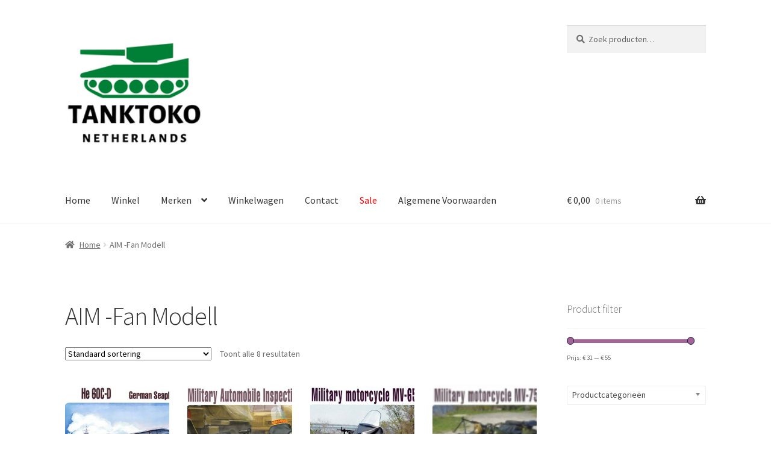

--- FILE ---
content_type: text/html; charset=UTF-8
request_url: https://www.tanktoko.com/product-categorie/aim-fan-modell/
body_size: 22392
content:
<!doctype html>
<html lang="nl-NL" prefix="og: https://ogp.me/ns#">
<head>
<meta charset="UTF-8">
<meta name="viewport" content="width=device-width, initial-scale=1">
<link rel="profile" href="http://gmpg.org/xfn/11">
<link rel="pingback" href="https://www.tanktoko.com/xmlrpc.php">


<!-- Search Engine Optimization door Rank Math - https://rankmath.com/ -->
<title>AIM -Fan Modell - Tanktoko.com</title>
<meta name="robots" content="index, follow, max-snippet:-1, max-video-preview:-1, max-image-preview:large"/>
<link rel="canonical" href="https://www.tanktoko.com/product-categorie/aim-fan-modell/" />
<meta property="og:locale" content="nl_NL" />
<meta property="og:type" content="article" />
<meta property="og:title" content="AIM -Fan Modell - Tanktoko.com" />
<meta property="og:url" content="https://www.tanktoko.com/product-categorie/aim-fan-modell/" />
<meta property="og:site_name" content="Tanktoko.com" />
<meta name="twitter:card" content="summary_large_image" />
<meta name="twitter:title" content="AIM -Fan Modell - Tanktoko.com" />
<meta name="twitter:label1" content="Producten" />
<meta name="twitter:data1" content="8" />
<script type="application/ld+json" class="rank-math-schema">{"@context":"https://schema.org","@graph":[{"@type":"Organization","@id":"https://www.tanktoko.com/#organization","name":"Tanktoko.com","url":"https://www.tanktoko.com","logo":{"@type":"ImageObject","@id":"https://www.tanktoko.com/#logo","url":"https://www.tanktoko.com/wp-content/uploads/2022/02/cropped-tanktoko-logo.png","contentUrl":"https://www.tanktoko.com/wp-content/uploads/2022/02/cropped-tanktoko-logo.png","caption":"Tanktoko.com","inLanguage":"nl-NL","width":"200","height":"200"}},{"@type":"WebSite","@id":"https://www.tanktoko.com/#website","url":"https://www.tanktoko.com","name":"Tanktoko.com","publisher":{"@id":"https://www.tanktoko.com/#organization"},"inLanguage":"nl-NL"},{"@type":"CollectionPage","@id":"https://www.tanktoko.com/product-categorie/aim-fan-modell/#webpage","url":"https://www.tanktoko.com/product-categorie/aim-fan-modell/","name":"AIM -Fan Modell - Tanktoko.com","isPartOf":{"@id":"https://www.tanktoko.com/#website"},"inLanguage":"nl-NL"},{"@context":"https://schema.org/","@graph":[{"@type":"Product","name":"German seaplane He-60C-D - Tanktoko.com","url":"https://www.tanktoko.com/product/german-seaplane-he-60c-d/","@id":"https://www.tanktoko.com/product/german-seaplane-he-60c-d/","description":"German seaplane He-60C-D"},{"@type":"Product","name":"Military Automobile Inspection - Tanktoko.com","url":"https://www.tanktoko.com/product/military-automobile-inspection/","@id":"https://www.tanktoko.com/product/military-automobile-inspection/","description":"Military Automobile Inspection"},{"@type":"Product","name":"MV-650 military motorcycle - Tanktoko.com","url":"https://www.tanktoko.com/product/mv-650-military-motorcycle/","@id":"https://www.tanktoko.com/product/mv-650-military-motorcycle/","description":"MV-650 military motorcycle"},{"@type":"Product","name":"MV-750 Soviet military motocycle with sidecar - Tanktoko.com","url":"https://www.tanktoko.com/product/mv-750-soviet-military-motocycle-with-sidecar/","@id":"https://www.tanktoko.com/product/mv-750-soviet-military-motocycle-with-sidecar/","description":"MV-750 Soviet military motocycle with sidecar"},{"@type":"Product","name":"PMZ-A-750 Soviet motorcycle - Tanktoko.com","url":"https://www.tanktoko.com/product/pmz-a-750-soviet-motorcycle/","@id":"https://www.tanktoko.com/product/pmz-a-750-soviet-motorcycle/","description":"PMZ-A-750 Soviet motorcycle"},{"@type":"Product","name":"PMZ-A-750 Soviet motorcycle with sidecar - Tanktoko.com","url":"https://www.tanktoko.com/product/pmz-a-750-soviet-motorcycle-with-sidecar/","@id":"https://www.tanktoko.com/product/pmz-a-750-soviet-motorcycle-with-sidecar/","description":"PMZ-A-750 Soviet motorcycle with sidecar"},{"@type":"Product","name":"TIZ-AM-600 Soviet motorcycle - Tanktoko.com","url":"https://www.tanktoko.com/product/tiz-am-600-soviet-motorcycle/","@id":"https://www.tanktoko.com/product/tiz-am-600-soviet-motorcycle/","description":"TIZ-AM-600 Soviet motorcycle"},{"@type":"Product","name":"TIZ-AM-600 Soviet motorcycle with sideca - Tanktoko.com","url":"https://www.tanktoko.com/product/tiz-am-600-soviet-motorcycle-with-sideca/","@id":"https://www.tanktoko.com/product/tiz-am-600-soviet-motorcycle-with-sideca/","description":"TIZ-AM-600 Soviet motorcycle with sideca"}]}]}</script>
<!-- /Rank Math WordPress SEO plugin -->

<link rel='dns-prefetch' href='//fonts.googleapis.com' />
<link rel="alternate" type="application/rss+xml" title="Tanktoko.com &raquo; feed" href="https://www.tanktoko.com/feed/" />
<link rel="alternate" type="application/rss+xml" title="Tanktoko.com &raquo; reacties feed" href="https://www.tanktoko.com/comments/feed/" />
<link rel="alternate" type="application/rss+xml" title="Tanktoko.com &raquo; AIM -Fan Modell Categorie feed" href="https://www.tanktoko.com/product-categorie/aim-fan-modell/feed/" />
<style id='wp-img-auto-sizes-contain-inline-css'>
img:is([sizes=auto i],[sizes^="auto," i]){contain-intrinsic-size:3000px 1500px}
/*# sourceURL=wp-img-auto-sizes-contain-inline-css */
</style>
<style id='wp-emoji-styles-inline-css'>

	img.wp-smiley, img.emoji {
		display: inline !important;
		border: none !important;
		box-shadow: none !important;
		height: 1em !important;
		width: 1em !important;
		margin: 0 0.07em !important;
		vertical-align: -0.1em !important;
		background: none !important;
		padding: 0 !important;
	}
/*# sourceURL=wp-emoji-styles-inline-css */
</style>
<style id='wp-block-library-inline-css'>
:root{--wp-block-synced-color:#7a00df;--wp-block-synced-color--rgb:122,0,223;--wp-bound-block-color:var(--wp-block-synced-color);--wp-editor-canvas-background:#ddd;--wp-admin-theme-color:#007cba;--wp-admin-theme-color--rgb:0,124,186;--wp-admin-theme-color-darker-10:#006ba1;--wp-admin-theme-color-darker-10--rgb:0,107,160.5;--wp-admin-theme-color-darker-20:#005a87;--wp-admin-theme-color-darker-20--rgb:0,90,135;--wp-admin-border-width-focus:2px}@media (min-resolution:192dpi){:root{--wp-admin-border-width-focus:1.5px}}.wp-element-button{cursor:pointer}:root .has-very-light-gray-background-color{background-color:#eee}:root .has-very-dark-gray-background-color{background-color:#313131}:root .has-very-light-gray-color{color:#eee}:root .has-very-dark-gray-color{color:#313131}:root .has-vivid-green-cyan-to-vivid-cyan-blue-gradient-background{background:linear-gradient(135deg,#00d084,#0693e3)}:root .has-purple-crush-gradient-background{background:linear-gradient(135deg,#34e2e4,#4721fb 50%,#ab1dfe)}:root .has-hazy-dawn-gradient-background{background:linear-gradient(135deg,#faaca8,#dad0ec)}:root .has-subdued-olive-gradient-background{background:linear-gradient(135deg,#fafae1,#67a671)}:root .has-atomic-cream-gradient-background{background:linear-gradient(135deg,#fdd79a,#004a59)}:root .has-nightshade-gradient-background{background:linear-gradient(135deg,#330968,#31cdcf)}:root .has-midnight-gradient-background{background:linear-gradient(135deg,#020381,#2874fc)}:root{--wp--preset--font-size--normal:16px;--wp--preset--font-size--huge:42px}.has-regular-font-size{font-size:1em}.has-larger-font-size{font-size:2.625em}.has-normal-font-size{font-size:var(--wp--preset--font-size--normal)}.has-huge-font-size{font-size:var(--wp--preset--font-size--huge)}.has-text-align-center{text-align:center}.has-text-align-left{text-align:left}.has-text-align-right{text-align:right}.has-fit-text{white-space:nowrap!important}#end-resizable-editor-section{display:none}.aligncenter{clear:both}.items-justified-left{justify-content:flex-start}.items-justified-center{justify-content:center}.items-justified-right{justify-content:flex-end}.items-justified-space-between{justify-content:space-between}.screen-reader-text{border:0;clip-path:inset(50%);height:1px;margin:-1px;overflow:hidden;padding:0;position:absolute;width:1px;word-wrap:normal!important}.screen-reader-text:focus{background-color:#ddd;clip-path:none;color:#444;display:block;font-size:1em;height:auto;left:5px;line-height:normal;padding:15px 23px 14px;text-decoration:none;top:5px;width:auto;z-index:100000}html :where(.has-border-color){border-style:solid}html :where([style*=border-top-color]){border-top-style:solid}html :where([style*=border-right-color]){border-right-style:solid}html :where([style*=border-bottom-color]){border-bottom-style:solid}html :where([style*=border-left-color]){border-left-style:solid}html :where([style*=border-width]){border-style:solid}html :where([style*=border-top-width]){border-top-style:solid}html :where([style*=border-right-width]){border-right-style:solid}html :where([style*=border-bottom-width]){border-bottom-style:solid}html :where([style*=border-left-width]){border-left-style:solid}html :where(img[class*=wp-image-]){height:auto;max-width:100%}:where(figure){margin:0 0 1em}html :where(.is-position-sticky){--wp-admin--admin-bar--position-offset:var(--wp-admin--admin-bar--height,0px)}@media screen and (max-width:600px){html :where(.is-position-sticky){--wp-admin--admin-bar--position-offset:0px}}

/*# sourceURL=wp-block-library-inline-css */
</style><link rel='stylesheet' id='wc-blocks-style-css' href='https://www.tanktoko.com/wp-content/plugins/woocommerce/assets/client/blocks/wc-blocks.css?ver=wc-10.0.5' media='all' />
<style id='global-styles-inline-css'>
:root{--wp--preset--aspect-ratio--square: 1;--wp--preset--aspect-ratio--4-3: 4/3;--wp--preset--aspect-ratio--3-4: 3/4;--wp--preset--aspect-ratio--3-2: 3/2;--wp--preset--aspect-ratio--2-3: 2/3;--wp--preset--aspect-ratio--16-9: 16/9;--wp--preset--aspect-ratio--9-16: 9/16;--wp--preset--color--black: #000000;--wp--preset--color--cyan-bluish-gray: #abb8c3;--wp--preset--color--white: #ffffff;--wp--preset--color--pale-pink: #f78da7;--wp--preset--color--vivid-red: #cf2e2e;--wp--preset--color--luminous-vivid-orange: #ff6900;--wp--preset--color--luminous-vivid-amber: #fcb900;--wp--preset--color--light-green-cyan: #7bdcb5;--wp--preset--color--vivid-green-cyan: #00d084;--wp--preset--color--pale-cyan-blue: #8ed1fc;--wp--preset--color--vivid-cyan-blue: #0693e3;--wp--preset--color--vivid-purple: #9b51e0;--wp--preset--gradient--vivid-cyan-blue-to-vivid-purple: linear-gradient(135deg,rgb(6,147,227) 0%,rgb(155,81,224) 100%);--wp--preset--gradient--light-green-cyan-to-vivid-green-cyan: linear-gradient(135deg,rgb(122,220,180) 0%,rgb(0,208,130) 100%);--wp--preset--gradient--luminous-vivid-amber-to-luminous-vivid-orange: linear-gradient(135deg,rgb(252,185,0) 0%,rgb(255,105,0) 100%);--wp--preset--gradient--luminous-vivid-orange-to-vivid-red: linear-gradient(135deg,rgb(255,105,0) 0%,rgb(207,46,46) 100%);--wp--preset--gradient--very-light-gray-to-cyan-bluish-gray: linear-gradient(135deg,rgb(238,238,238) 0%,rgb(169,184,195) 100%);--wp--preset--gradient--cool-to-warm-spectrum: linear-gradient(135deg,rgb(74,234,220) 0%,rgb(151,120,209) 20%,rgb(207,42,186) 40%,rgb(238,44,130) 60%,rgb(251,105,98) 80%,rgb(254,248,76) 100%);--wp--preset--gradient--blush-light-purple: linear-gradient(135deg,rgb(255,206,236) 0%,rgb(152,150,240) 100%);--wp--preset--gradient--blush-bordeaux: linear-gradient(135deg,rgb(254,205,165) 0%,rgb(254,45,45) 50%,rgb(107,0,62) 100%);--wp--preset--gradient--luminous-dusk: linear-gradient(135deg,rgb(255,203,112) 0%,rgb(199,81,192) 50%,rgb(65,88,208) 100%);--wp--preset--gradient--pale-ocean: linear-gradient(135deg,rgb(255,245,203) 0%,rgb(182,227,212) 50%,rgb(51,167,181) 100%);--wp--preset--gradient--electric-grass: linear-gradient(135deg,rgb(202,248,128) 0%,rgb(113,206,126) 100%);--wp--preset--gradient--midnight: linear-gradient(135deg,rgb(2,3,129) 0%,rgb(40,116,252) 100%);--wp--preset--font-size--small: 14px;--wp--preset--font-size--medium: 23px;--wp--preset--font-size--large: 26px;--wp--preset--font-size--x-large: 42px;--wp--preset--font-size--normal: 16px;--wp--preset--font-size--huge: 37px;--wp--preset--spacing--20: 0.44rem;--wp--preset--spacing--30: 0.67rem;--wp--preset--spacing--40: 1rem;--wp--preset--spacing--50: 1.5rem;--wp--preset--spacing--60: 2.25rem;--wp--preset--spacing--70: 3.38rem;--wp--preset--spacing--80: 5.06rem;--wp--preset--shadow--natural: 6px 6px 9px rgba(0, 0, 0, 0.2);--wp--preset--shadow--deep: 12px 12px 50px rgba(0, 0, 0, 0.4);--wp--preset--shadow--sharp: 6px 6px 0px rgba(0, 0, 0, 0.2);--wp--preset--shadow--outlined: 6px 6px 0px -3px rgb(255, 255, 255), 6px 6px rgb(0, 0, 0);--wp--preset--shadow--crisp: 6px 6px 0px rgb(0, 0, 0);}:root :where(.is-layout-flow) > :first-child{margin-block-start: 0;}:root :where(.is-layout-flow) > :last-child{margin-block-end: 0;}:root :where(.is-layout-flow) > *{margin-block-start: 24px;margin-block-end: 0;}:root :where(.is-layout-constrained) > :first-child{margin-block-start: 0;}:root :where(.is-layout-constrained) > :last-child{margin-block-end: 0;}:root :where(.is-layout-constrained) > *{margin-block-start: 24px;margin-block-end: 0;}:root :where(.is-layout-flex){gap: 24px;}:root :where(.is-layout-grid){gap: 24px;}body .is-layout-flex{display: flex;}.is-layout-flex{flex-wrap: wrap;align-items: center;}.is-layout-flex > :is(*, div){margin: 0;}body .is-layout-grid{display: grid;}.is-layout-grid > :is(*, div){margin: 0;}.has-black-color{color: var(--wp--preset--color--black) !important;}.has-cyan-bluish-gray-color{color: var(--wp--preset--color--cyan-bluish-gray) !important;}.has-white-color{color: var(--wp--preset--color--white) !important;}.has-pale-pink-color{color: var(--wp--preset--color--pale-pink) !important;}.has-vivid-red-color{color: var(--wp--preset--color--vivid-red) !important;}.has-luminous-vivid-orange-color{color: var(--wp--preset--color--luminous-vivid-orange) !important;}.has-luminous-vivid-amber-color{color: var(--wp--preset--color--luminous-vivid-amber) !important;}.has-light-green-cyan-color{color: var(--wp--preset--color--light-green-cyan) !important;}.has-vivid-green-cyan-color{color: var(--wp--preset--color--vivid-green-cyan) !important;}.has-pale-cyan-blue-color{color: var(--wp--preset--color--pale-cyan-blue) !important;}.has-vivid-cyan-blue-color{color: var(--wp--preset--color--vivid-cyan-blue) !important;}.has-vivid-purple-color{color: var(--wp--preset--color--vivid-purple) !important;}.has-black-background-color{background-color: var(--wp--preset--color--black) !important;}.has-cyan-bluish-gray-background-color{background-color: var(--wp--preset--color--cyan-bluish-gray) !important;}.has-white-background-color{background-color: var(--wp--preset--color--white) !important;}.has-pale-pink-background-color{background-color: var(--wp--preset--color--pale-pink) !important;}.has-vivid-red-background-color{background-color: var(--wp--preset--color--vivid-red) !important;}.has-luminous-vivid-orange-background-color{background-color: var(--wp--preset--color--luminous-vivid-orange) !important;}.has-luminous-vivid-amber-background-color{background-color: var(--wp--preset--color--luminous-vivid-amber) !important;}.has-light-green-cyan-background-color{background-color: var(--wp--preset--color--light-green-cyan) !important;}.has-vivid-green-cyan-background-color{background-color: var(--wp--preset--color--vivid-green-cyan) !important;}.has-pale-cyan-blue-background-color{background-color: var(--wp--preset--color--pale-cyan-blue) !important;}.has-vivid-cyan-blue-background-color{background-color: var(--wp--preset--color--vivid-cyan-blue) !important;}.has-vivid-purple-background-color{background-color: var(--wp--preset--color--vivid-purple) !important;}.has-black-border-color{border-color: var(--wp--preset--color--black) !important;}.has-cyan-bluish-gray-border-color{border-color: var(--wp--preset--color--cyan-bluish-gray) !important;}.has-white-border-color{border-color: var(--wp--preset--color--white) !important;}.has-pale-pink-border-color{border-color: var(--wp--preset--color--pale-pink) !important;}.has-vivid-red-border-color{border-color: var(--wp--preset--color--vivid-red) !important;}.has-luminous-vivid-orange-border-color{border-color: var(--wp--preset--color--luminous-vivid-orange) !important;}.has-luminous-vivid-amber-border-color{border-color: var(--wp--preset--color--luminous-vivid-amber) !important;}.has-light-green-cyan-border-color{border-color: var(--wp--preset--color--light-green-cyan) !important;}.has-vivid-green-cyan-border-color{border-color: var(--wp--preset--color--vivid-green-cyan) !important;}.has-pale-cyan-blue-border-color{border-color: var(--wp--preset--color--pale-cyan-blue) !important;}.has-vivid-cyan-blue-border-color{border-color: var(--wp--preset--color--vivid-cyan-blue) !important;}.has-vivid-purple-border-color{border-color: var(--wp--preset--color--vivid-purple) !important;}.has-vivid-cyan-blue-to-vivid-purple-gradient-background{background: var(--wp--preset--gradient--vivid-cyan-blue-to-vivid-purple) !important;}.has-light-green-cyan-to-vivid-green-cyan-gradient-background{background: var(--wp--preset--gradient--light-green-cyan-to-vivid-green-cyan) !important;}.has-luminous-vivid-amber-to-luminous-vivid-orange-gradient-background{background: var(--wp--preset--gradient--luminous-vivid-amber-to-luminous-vivid-orange) !important;}.has-luminous-vivid-orange-to-vivid-red-gradient-background{background: var(--wp--preset--gradient--luminous-vivid-orange-to-vivid-red) !important;}.has-very-light-gray-to-cyan-bluish-gray-gradient-background{background: var(--wp--preset--gradient--very-light-gray-to-cyan-bluish-gray) !important;}.has-cool-to-warm-spectrum-gradient-background{background: var(--wp--preset--gradient--cool-to-warm-spectrum) !important;}.has-blush-light-purple-gradient-background{background: var(--wp--preset--gradient--blush-light-purple) !important;}.has-blush-bordeaux-gradient-background{background: var(--wp--preset--gradient--blush-bordeaux) !important;}.has-luminous-dusk-gradient-background{background: var(--wp--preset--gradient--luminous-dusk) !important;}.has-pale-ocean-gradient-background{background: var(--wp--preset--gradient--pale-ocean) !important;}.has-electric-grass-gradient-background{background: var(--wp--preset--gradient--electric-grass) !important;}.has-midnight-gradient-background{background: var(--wp--preset--gradient--midnight) !important;}.has-small-font-size{font-size: var(--wp--preset--font-size--small) !important;}.has-medium-font-size{font-size: var(--wp--preset--font-size--medium) !important;}.has-large-font-size{font-size: var(--wp--preset--font-size--large) !important;}.has-x-large-font-size{font-size: var(--wp--preset--font-size--x-large) !important;}
/*# sourceURL=global-styles-inline-css */
</style>

<style id='classic-theme-styles-inline-css'>
/*! This file is auto-generated */
.wp-block-button__link{color:#fff;background-color:#32373c;border-radius:9999px;box-shadow:none;text-decoration:none;padding:calc(.667em + 2px) calc(1.333em + 2px);font-size:1.125em}.wp-block-file__button{background:#32373c;color:#fff;text-decoration:none}
/*# sourceURL=/wp-includes/css/classic-themes.min.css */
</style>
<link rel='stylesheet' id='storefront-gutenberg-blocks-css' href='https://www.tanktoko.com/wp-content/themes/storefront/assets/css/base/gutenberg-blocks.css?ver=4.6.0' media='all' />
<style id='storefront-gutenberg-blocks-inline-css'>

				.wp-block-button__link:not(.has-text-color) {
					color: #333333;
				}

				.wp-block-button__link:not(.has-text-color):hover,
				.wp-block-button__link:not(.has-text-color):focus,
				.wp-block-button__link:not(.has-text-color):active {
					color: #333333;
				}

				.wp-block-button__link:not(.has-background) {
					background-color: #eeeeee;
				}

				.wp-block-button__link:not(.has-background):hover,
				.wp-block-button__link:not(.has-background):focus,
				.wp-block-button__link:not(.has-background):active {
					border-color: #d5d5d5;
					background-color: #d5d5d5;
				}

				.wc-block-grid__products .wc-block-grid__product .wp-block-button__link {
					background-color: #eeeeee;
					border-color: #eeeeee;
					color: #333333;
				}

				.wp-block-quote footer,
				.wp-block-quote cite,
				.wp-block-quote__citation {
					color: #6d6d6d;
				}

				.wp-block-pullquote cite,
				.wp-block-pullquote footer,
				.wp-block-pullquote__citation {
					color: #6d6d6d;
				}

				.wp-block-image figcaption {
					color: #6d6d6d;
				}

				.wp-block-separator.is-style-dots::before {
					color: #333333;
				}

				.wp-block-file a.wp-block-file__button {
					color: #333333;
					background-color: #eeeeee;
					border-color: #eeeeee;
				}

				.wp-block-file a.wp-block-file__button:hover,
				.wp-block-file a.wp-block-file__button:focus,
				.wp-block-file a.wp-block-file__button:active {
					color: #333333;
					background-color: #d5d5d5;
				}

				.wp-block-code,
				.wp-block-preformatted pre {
					color: #6d6d6d;
				}

				.wp-block-table:not( .has-background ):not( .is-style-stripes ) tbody tr:nth-child(2n) td {
					background-color: #fdfdfd;
				}

				.wp-block-cover .wp-block-cover__inner-container h1:not(.has-text-color),
				.wp-block-cover .wp-block-cover__inner-container h2:not(.has-text-color),
				.wp-block-cover .wp-block-cover__inner-container h3:not(.has-text-color),
				.wp-block-cover .wp-block-cover__inner-container h4:not(.has-text-color),
				.wp-block-cover .wp-block-cover__inner-container h5:not(.has-text-color),
				.wp-block-cover .wp-block-cover__inner-container h6:not(.has-text-color) {
					color: #000000;
				}

				.wc-block-components-price-slider__range-input-progress,
				.rtl .wc-block-components-price-slider__range-input-progress {
					--range-color: #7f54b3;
				}

				/* Target only IE11 */
				@media all and (-ms-high-contrast: none), (-ms-high-contrast: active) {
					.wc-block-components-price-slider__range-input-progress {
						background: #7f54b3;
					}
				}

				.wc-block-components-button:not(.is-link) {
					background-color: #333333;
					color: #ffffff;
				}

				.wc-block-components-button:not(.is-link):hover,
				.wc-block-components-button:not(.is-link):focus,
				.wc-block-components-button:not(.is-link):active {
					background-color: #1a1a1a;
					color: #ffffff;
				}

				.wc-block-components-button:not(.is-link):disabled {
					background-color: #333333;
					color: #ffffff;
				}

				.wc-block-cart__submit-container {
					background-color: #ffffff;
				}

				.wc-block-cart__submit-container::before {
					color: rgba(220,220,220,0.5);
				}

				.wc-block-components-order-summary-item__quantity {
					background-color: #ffffff;
					border-color: #6d6d6d;
					box-shadow: 0 0 0 2px #ffffff;
					color: #6d6d6d;
				}
			
/*# sourceURL=storefront-gutenberg-blocks-inline-css */
</style>
<link rel='stylesheet' id='woof-css' href='https://www.tanktoko.com/wp-content/plugins/woocommerce-products-filter/css/front.css?ver=1.3.7.1' media='all' />
<style id='woof-inline-css'>

.woof_products_top_panel li span, .woof_products_top_panel2 li span{background: url(https://www.tanktoko.com/wp-content/plugins/woocommerce-products-filter/img/delete.png);background-size: 14px 14px;background-repeat: no-repeat;background-position: right;}
.woof_edit_view{
                    display: none;
                }
.woof_price_search_container .price_slider_amount button.button{
                        display: none;
                    }

                    /***** END: hiding submit button of the price slider ******/

/*# sourceURL=woof-inline-css */
</style>
<link rel='stylesheet' id='chosen-drop-down-css' href='https://www.tanktoko.com/wp-content/plugins/woocommerce-products-filter/js/chosen/chosen.min.css?ver=1.3.7.1' media='all' />
<link rel='stylesheet' id='woof_by_author_html_items-css' href='https://www.tanktoko.com/wp-content/plugins/woocommerce-products-filter/ext/by_author/css/by_author.css?ver=1.3.7.1' media='all' />
<link rel='stylesheet' id='woof_by_instock_html_items-css' href='https://www.tanktoko.com/wp-content/plugins/woocommerce-products-filter/ext/by_instock/css/by_instock.css?ver=1.3.7.1' media='all' />
<link rel='stylesheet' id='woof_by_onsales_html_items-css' href='https://www.tanktoko.com/wp-content/plugins/woocommerce-products-filter/ext/by_onsales/css/by_onsales.css?ver=1.3.7.1' media='all' />
<link rel='stylesheet' id='woof_by_text_html_items-css' href='https://www.tanktoko.com/wp-content/plugins/woocommerce-products-filter/ext/by_text/assets/css/front.css?ver=1.3.7.1' media='all' />
<link rel='stylesheet' id='woof_label_html_items-css' href='https://www.tanktoko.com/wp-content/plugins/woocommerce-products-filter/ext/label/css/html_types/label.css?ver=1.3.7.1' media='all' />
<link rel='stylesheet' id='woof_select_radio_check_html_items-css' href='https://www.tanktoko.com/wp-content/plugins/woocommerce-products-filter/ext/select_radio_check/css/html_types/select_radio_check.css?ver=1.3.7.1' media='all' />
<link rel='stylesheet' id='woof_sd_html_items_checkbox-css' href='https://www.tanktoko.com/wp-content/plugins/woocommerce-products-filter/ext/smart_designer/css/elements/checkbox.css?ver=1.3.7.1' media='all' />
<link rel='stylesheet' id='woof_sd_html_items_radio-css' href='https://www.tanktoko.com/wp-content/plugins/woocommerce-products-filter/ext/smart_designer/css/elements/radio.css?ver=1.3.7.1' media='all' />
<link rel='stylesheet' id='woof_sd_html_items_switcher-css' href='https://www.tanktoko.com/wp-content/plugins/woocommerce-products-filter/ext/smart_designer/css/elements/switcher.css?ver=1.3.7.1' media='all' />
<link rel='stylesheet' id='woof_sd_html_items_color-css' href='https://www.tanktoko.com/wp-content/plugins/woocommerce-products-filter/ext/smart_designer/css/elements/color.css?ver=1.3.7.1' media='all' />
<link rel='stylesheet' id='woof_sd_html_items_tooltip-css' href='https://www.tanktoko.com/wp-content/plugins/woocommerce-products-filter/ext/smart_designer/css/tooltip.css?ver=1.3.7.1' media='all' />
<link rel='stylesheet' id='woof_sd_html_items_front-css' href='https://www.tanktoko.com/wp-content/plugins/woocommerce-products-filter/ext/smart_designer/css/front.css?ver=1.3.7.1' media='all' />
<link rel='stylesheet' id='woof-switcher23-css' href='https://www.tanktoko.com/wp-content/plugins/woocommerce-products-filter/css/switcher.css?ver=1.3.7.1' media='all' />
<style id='woocommerce-inline-inline-css'>
.woocommerce form .form-row .required { visibility: visible; }
/*# sourceURL=woocommerce-inline-inline-css */
</style>
<link rel='stylesheet' id='brands-styles-css' href='https://www.tanktoko.com/wp-content/plugins/woocommerce/assets/css/brands.css?ver=10.0.5' media='all' />
<link rel='stylesheet' id='storefront-style-css' href='https://www.tanktoko.com/wp-content/themes/storefront/style.css?ver=4.6.0' media='all' />
<style id='storefront-style-inline-css'>

			.main-navigation ul li a,
			.site-title a,
			ul.menu li a,
			.site-branding h1 a,
			button.menu-toggle,
			button.menu-toggle:hover,
			.handheld-navigation .dropdown-toggle {
				color: #333333;
			}

			button.menu-toggle,
			button.menu-toggle:hover {
				border-color: #333333;
			}

			.main-navigation ul li a:hover,
			.main-navigation ul li:hover > a,
			.site-title a:hover,
			.site-header ul.menu li.current-menu-item > a {
				color: #747474;
			}

			table:not( .has-background ) th {
				background-color: #f8f8f8;
			}

			table:not( .has-background ) tbody td {
				background-color: #fdfdfd;
			}

			table:not( .has-background ) tbody tr:nth-child(2n) td,
			fieldset,
			fieldset legend {
				background-color: #fbfbfb;
			}

			.site-header,
			.secondary-navigation ul ul,
			.main-navigation ul.menu > li.menu-item-has-children:after,
			.secondary-navigation ul.menu ul,
			.storefront-handheld-footer-bar,
			.storefront-handheld-footer-bar ul li > a,
			.storefront-handheld-footer-bar ul li.search .site-search,
			button.menu-toggle,
			button.menu-toggle:hover {
				background-color: #ffffff;
			}

			p.site-description,
			.site-header,
			.storefront-handheld-footer-bar {
				color: #404040;
			}

			button.menu-toggle:after,
			button.menu-toggle:before,
			button.menu-toggle span:before {
				background-color: #333333;
			}

			h1, h2, h3, h4, h5, h6, .wc-block-grid__product-title {
				color: #333333;
			}

			.widget h1 {
				border-bottom-color: #333333;
			}

			body,
			.secondary-navigation a {
				color: #6d6d6d;
			}

			.widget-area .widget a,
			.hentry .entry-header .posted-on a,
			.hentry .entry-header .post-author a,
			.hentry .entry-header .post-comments a,
			.hentry .entry-header .byline a {
				color: #727272;
			}

			a {
				color: #7f54b3;
			}

			a:focus,
			button:focus,
			.button.alt:focus,
			input:focus,
			textarea:focus,
			input[type="button"]:focus,
			input[type="reset"]:focus,
			input[type="submit"]:focus,
			input[type="email"]:focus,
			input[type="tel"]:focus,
			input[type="url"]:focus,
			input[type="password"]:focus,
			input[type="search"]:focus {
				outline-color: #7f54b3;
			}

			button, input[type="button"], input[type="reset"], input[type="submit"], .button, .widget a.button {
				background-color: #eeeeee;
				border-color: #eeeeee;
				color: #333333;
			}

			button:hover, input[type="button"]:hover, input[type="reset"]:hover, input[type="submit"]:hover, .button:hover, .widget a.button:hover {
				background-color: #d5d5d5;
				border-color: #d5d5d5;
				color: #333333;
			}

			button.alt, input[type="button"].alt, input[type="reset"].alt, input[type="submit"].alt, .button.alt, .widget-area .widget a.button.alt {
				background-color: #333333;
				border-color: #333333;
				color: #ffffff;
			}

			button.alt:hover, input[type="button"].alt:hover, input[type="reset"].alt:hover, input[type="submit"].alt:hover, .button.alt:hover, .widget-area .widget a.button.alt:hover {
				background-color: #1a1a1a;
				border-color: #1a1a1a;
				color: #ffffff;
			}

			.pagination .page-numbers li .page-numbers.current {
				background-color: #e6e6e6;
				color: #636363;
			}

			#comments .comment-list .comment-content .comment-text {
				background-color: #f8f8f8;
			}

			.site-footer {
				background-color: #f0f0f0;
				color: #6d6d6d;
			}

			.site-footer a:not(.button):not(.components-button) {
				color: #333333;
			}

			.site-footer .storefront-handheld-footer-bar a:not(.button):not(.components-button) {
				color: #333333;
			}

			.site-footer h1, .site-footer h2, .site-footer h3, .site-footer h4, .site-footer h5, .site-footer h6, .site-footer .widget .widget-title, .site-footer .widget .widgettitle {
				color: #333333;
			}

			.page-template-template-homepage.has-post-thumbnail .type-page.has-post-thumbnail .entry-title {
				color: #000000;
			}

			.page-template-template-homepage.has-post-thumbnail .type-page.has-post-thumbnail .entry-content {
				color: #000000;
			}

			@media screen and ( min-width: 768px ) {
				.secondary-navigation ul.menu a:hover {
					color: #595959;
				}

				.secondary-navigation ul.menu a {
					color: #404040;
				}

				.main-navigation ul.menu ul.sub-menu,
				.main-navigation ul.nav-menu ul.children {
					background-color: #f0f0f0;
				}

				.site-header {
					border-bottom-color: #f0f0f0;
				}
			}
/*# sourceURL=storefront-style-inline-css */
</style>
<link rel='stylesheet' id='storefront-icons-css' href='https://www.tanktoko.com/wp-content/themes/storefront/assets/css/base/icons.css?ver=4.6.0' media='all' />
<link rel='stylesheet' id='storefront-fonts-css' href='https://fonts.googleapis.com/css?family=Source+Sans+Pro%3A400%2C300%2C300italic%2C400italic%2C600%2C700%2C900&#038;subset=latin%2Clatin-ext&#038;ver=4.6.0' media='all' />
<link rel='stylesheet' id='storefront-woocommerce-style-css' href='https://www.tanktoko.com/wp-content/themes/storefront/assets/css/woocommerce/woocommerce.css?ver=4.6.0' media='all' />
<style id='storefront-woocommerce-style-inline-css'>
@font-face {
				font-family: star;
				src: url(https://www.tanktoko.com/wp-content/plugins/woocommerce/assets/fonts/star.eot);
				src:
					url(https://www.tanktoko.com/wp-content/plugins/woocommerce/assets/fonts/star.eot?#iefix) format("embedded-opentype"),
					url(https://www.tanktoko.com/wp-content/plugins/woocommerce/assets/fonts/star.woff) format("woff"),
					url(https://www.tanktoko.com/wp-content/plugins/woocommerce/assets/fonts/star.ttf) format("truetype"),
					url(https://www.tanktoko.com/wp-content/plugins/woocommerce/assets/fonts/star.svg#star) format("svg");
				font-weight: 400;
				font-style: normal;
			}
			@font-face {
				font-family: WooCommerce;
				src: url(https://www.tanktoko.com/wp-content/plugins/woocommerce/assets/fonts/WooCommerce.eot);
				src:
					url(https://www.tanktoko.com/wp-content/plugins/woocommerce/assets/fonts/WooCommerce.eot?#iefix) format("embedded-opentype"),
					url(https://www.tanktoko.com/wp-content/plugins/woocommerce/assets/fonts/WooCommerce.woff) format("woff"),
					url(https://www.tanktoko.com/wp-content/plugins/woocommerce/assets/fonts/WooCommerce.ttf) format("truetype"),
					url(https://www.tanktoko.com/wp-content/plugins/woocommerce/assets/fonts/WooCommerce.svg#WooCommerce) format("svg");
				font-weight: 400;
				font-style: normal;
			}

			a.cart-contents,
			.site-header-cart .widget_shopping_cart a {
				color: #333333;
			}

			a.cart-contents:hover,
			.site-header-cart .widget_shopping_cart a:hover,
			.site-header-cart:hover > li > a {
				color: #747474;
			}

			table.cart td.product-remove,
			table.cart td.actions {
				border-top-color: #ffffff;
			}

			.storefront-handheld-footer-bar ul li.cart .count {
				background-color: #333333;
				color: #ffffff;
				border-color: #ffffff;
			}

			.woocommerce-tabs ul.tabs li.active a,
			ul.products li.product .price,
			.onsale,
			.wc-block-grid__product-onsale,
			.widget_search form:before,
			.widget_product_search form:before {
				color: #6d6d6d;
			}

			.woocommerce-breadcrumb a,
			a.woocommerce-review-link,
			.product_meta a {
				color: #727272;
			}

			.wc-block-grid__product-onsale,
			.onsale {
				border-color: #6d6d6d;
			}

			.star-rating span:before,
			.quantity .plus, .quantity .minus,
			p.stars a:hover:after,
			p.stars a:after,
			.star-rating span:before,
			#payment .payment_methods li input[type=radio]:first-child:checked+label:before {
				color: #7f54b3;
			}

			.widget_price_filter .ui-slider .ui-slider-range,
			.widget_price_filter .ui-slider .ui-slider-handle {
				background-color: #7f54b3;
			}

			.order_details {
				background-color: #f8f8f8;
			}

			.order_details > li {
				border-bottom: 1px dotted #e3e3e3;
			}

			.order_details:before,
			.order_details:after {
				background: -webkit-linear-gradient(transparent 0,transparent 0),-webkit-linear-gradient(135deg,#f8f8f8 33.33%,transparent 33.33%),-webkit-linear-gradient(45deg,#f8f8f8 33.33%,transparent 33.33%)
			}

			#order_review {
				background-color: #ffffff;
			}

			#payment .payment_methods > li .payment_box,
			#payment .place-order {
				background-color: #fafafa;
			}

			#payment .payment_methods > li:not(.woocommerce-notice) {
				background-color: #f5f5f5;
			}

			#payment .payment_methods > li:not(.woocommerce-notice):hover {
				background-color: #f0f0f0;
			}

			.woocommerce-pagination .page-numbers li .page-numbers.current {
				background-color: #e6e6e6;
				color: #636363;
			}

			.wc-block-grid__product-onsale,
			.onsale,
			.woocommerce-pagination .page-numbers li .page-numbers:not(.current) {
				color: #6d6d6d;
			}

			p.stars a:before,
			p.stars a:hover~a:before,
			p.stars.selected a.active~a:before {
				color: #6d6d6d;
			}

			p.stars.selected a.active:before,
			p.stars:hover a:before,
			p.stars.selected a:not(.active):before,
			p.stars.selected a.active:before {
				color: #7f54b3;
			}

			.single-product div.product .woocommerce-product-gallery .woocommerce-product-gallery__trigger {
				background-color: #eeeeee;
				color: #333333;
			}

			.single-product div.product .woocommerce-product-gallery .woocommerce-product-gallery__trigger:hover {
				background-color: #d5d5d5;
				border-color: #d5d5d5;
				color: #333333;
			}

			.button.added_to_cart:focus,
			.button.wc-forward:focus {
				outline-color: #7f54b3;
			}

			.added_to_cart,
			.site-header-cart .widget_shopping_cart a.button,
			.wc-block-grid__products .wc-block-grid__product .wp-block-button__link {
				background-color: #eeeeee;
				border-color: #eeeeee;
				color: #333333;
			}

			.added_to_cart:hover,
			.site-header-cart .widget_shopping_cart a.button:hover,
			.wc-block-grid__products .wc-block-grid__product .wp-block-button__link:hover {
				background-color: #d5d5d5;
				border-color: #d5d5d5;
				color: #333333;
			}

			.added_to_cart.alt, .added_to_cart, .widget a.button.checkout {
				background-color: #333333;
				border-color: #333333;
				color: #ffffff;
			}

			.added_to_cart.alt:hover, .added_to_cart:hover, .widget a.button.checkout:hover {
				background-color: #1a1a1a;
				border-color: #1a1a1a;
				color: #ffffff;
			}

			.button.loading {
				color: #eeeeee;
			}

			.button.loading:hover {
				background-color: #eeeeee;
			}

			.button.loading:after {
				color: #333333;
			}

			@media screen and ( min-width: 768px ) {
				.site-header-cart .widget_shopping_cart,
				.site-header .product_list_widget li .quantity {
					color: #404040;
				}

				.site-header-cart .widget_shopping_cart .buttons,
				.site-header-cart .widget_shopping_cart .total {
					background-color: #f5f5f5;
				}

				.site-header-cart .widget_shopping_cart {
					background-color: #f0f0f0;
				}
			}
				.storefront-product-pagination a {
					color: #6d6d6d;
					background-color: #ffffff;
				}
				.storefront-sticky-add-to-cart {
					color: #6d6d6d;
					background-color: #ffffff;
				}

				.storefront-sticky-add-to-cart a:not(.button) {
					color: #333333;
				}
/*# sourceURL=storefront-woocommerce-style-inline-css */
</style>
<link rel='stylesheet' id='storefront-woocommerce-brands-style-css' href='https://www.tanktoko.com/wp-content/themes/storefront/assets/css/woocommerce/extensions/brands.css?ver=4.6.0' media='all' />
<script id="woof-husky-js-extra">
var woof_husky_txt = {"ajax_url":"https://www.tanktoko.com/wp-admin/admin-ajax.php","plugin_uri":"https://www.tanktoko.com/wp-content/plugins/woocommerce-products-filter/ext/by_text/","loader":"https://www.tanktoko.com/wp-content/plugins/woocommerce-products-filter/ext/by_text/assets/img/ajax-loader.gif","not_found":"Niets gevonden!","prev":"Vorige","next":"Volgende","site_link":"https://www.tanktoko.com","default_data":{"placeholder":"","behavior":"title","search_by_full_word":0,"autocomplete":1,"how_to_open_links":0,"taxonomy_compatibility":0,"sku_compatibility":0,"custom_fields":"","search_desc_variant":0,"view_text_length":10,"min_symbols":3,"max_posts":10,"image":"","notes_for_customer":"","template":"default","max_open_height":300,"page":0}};
//# sourceURL=woof-husky-js-extra
</script>
<script src="https://www.tanktoko.com/wp-content/plugins/woocommerce-products-filter/ext/by_text/assets/js/husky.js?ver=1.3.7.1" id="woof-husky-js"></script>
<script src="https://www.tanktoko.com/wp-includes/js/jquery/jquery.min.js?ver=3.7.1" id="jquery-core-js"></script>
<script src="https://www.tanktoko.com/wp-includes/js/jquery/jquery-migrate.min.js?ver=3.4.1" id="jquery-migrate-js"></script>
<script src="https://www.tanktoko.com/wp-content/plugins/woocommerce/assets/js/jquery-blockui/jquery.blockUI.min.js?ver=2.7.0-wc.10.0.5" id="jquery-blockui-js" defer data-wp-strategy="defer"></script>
<script id="wc-add-to-cart-js-extra">
var wc_add_to_cart_params = {"ajax_url":"/wp-admin/admin-ajax.php","wc_ajax_url":"/?wc-ajax=%%endpoint%%","i18n_view_cart":"Bekijk winkelwagen","cart_url":"https://www.tanktoko.com/winkelwagen/","is_cart":"","cart_redirect_after_add":"no"};
//# sourceURL=wc-add-to-cart-js-extra
</script>
<script src="https://www.tanktoko.com/wp-content/plugins/woocommerce/assets/js/frontend/add-to-cart.min.js?ver=10.0.5" id="wc-add-to-cart-js" defer data-wp-strategy="defer"></script>
<script src="https://www.tanktoko.com/wp-content/plugins/woocommerce/assets/js/js-cookie/js.cookie.min.js?ver=2.1.4-wc.10.0.5" id="js-cookie-js" defer data-wp-strategy="defer"></script>
<script id="woocommerce-js-extra">
var woocommerce_params = {"ajax_url":"/wp-admin/admin-ajax.php","wc_ajax_url":"/?wc-ajax=%%endpoint%%","i18n_password_show":"Wachtwoord weergeven","i18n_password_hide":"Wachtwoord verbergen"};
//# sourceURL=woocommerce-js-extra
</script>
<script src="https://www.tanktoko.com/wp-content/plugins/woocommerce/assets/js/frontend/woocommerce.min.js?ver=10.0.5" id="woocommerce-js" defer data-wp-strategy="defer"></script>
<script id="wc-cart-fragments-js-extra">
var wc_cart_fragments_params = {"ajax_url":"/wp-admin/admin-ajax.php","wc_ajax_url":"/?wc-ajax=%%endpoint%%","cart_hash_key":"wc_cart_hash_db1e37a9775c633b6135e1da52626652","fragment_name":"wc_fragments_db1e37a9775c633b6135e1da52626652","request_timeout":"5000"};
//# sourceURL=wc-cart-fragments-js-extra
</script>
<script src="https://www.tanktoko.com/wp-content/plugins/woocommerce/assets/js/frontend/cart-fragments.min.js?ver=10.0.5" id="wc-cart-fragments-js" defer data-wp-strategy="defer"></script>
<link rel="https://api.w.org/" href="https://www.tanktoko.com/wp-json/" /><link rel="alternate" title="JSON" type="application/json" href="https://www.tanktoko.com/wp-json/wp/v2/product_cat/33" /><link rel="EditURI" type="application/rsd+xml" title="RSD" href="https://www.tanktoko.com/xmlrpc.php?rsd" />
<meta name="generator" content="WordPress 6.9" />
<style>[class*=" icon-oc-"],[class^=icon-oc-]{speak:none;font-style:normal;font-weight:400;font-variant:normal;text-transform:none;line-height:1;-webkit-font-smoothing:antialiased;-moz-osx-font-smoothing:grayscale}.icon-oc-one-com-white-32px-fill:before{content:"901"}.icon-oc-one-com:before{content:"900"}#one-com-icon,.toplevel_page_onecom-wp .wp-menu-image{speak:none;display:flex;align-items:center;justify-content:center;text-transform:none;line-height:1;-webkit-font-smoothing:antialiased;-moz-osx-font-smoothing:grayscale}.onecom-wp-admin-bar-item>a,.toplevel_page_onecom-wp>.wp-menu-name{font-size:16px;font-weight:400;line-height:1}.toplevel_page_onecom-wp>.wp-menu-name img{width:69px;height:9px;}.wp-submenu-wrap.wp-submenu>.wp-submenu-head>img{width:88px;height:auto}.onecom-wp-admin-bar-item>a img{height:7px!important}.onecom-wp-admin-bar-item>a img,.toplevel_page_onecom-wp>.wp-menu-name img{opacity:.8}.onecom-wp-admin-bar-item.hover>a img,.toplevel_page_onecom-wp.wp-has-current-submenu>.wp-menu-name img,li.opensub>a.toplevel_page_onecom-wp>.wp-menu-name img{opacity:1}#one-com-icon:before,.onecom-wp-admin-bar-item>a:before,.toplevel_page_onecom-wp>.wp-menu-image:before{content:'';position:static!important;background-color:rgba(240,245,250,.4);border-radius:102px;width:18px;height:18px;padding:0!important}.onecom-wp-admin-bar-item>a:before{width:14px;height:14px}.onecom-wp-admin-bar-item.hover>a:before,.toplevel_page_onecom-wp.opensub>a>.wp-menu-image:before,.toplevel_page_onecom-wp.wp-has-current-submenu>.wp-menu-image:before{background-color:#76b82a}.onecom-wp-admin-bar-item>a{display:inline-flex!important;align-items:center;justify-content:center}#one-com-logo-wrapper{font-size:4em}#one-com-icon{vertical-align:middle}.imagify-welcome{display:none !important;}</style>	<noscript><style>.woocommerce-product-gallery{ opacity: 1 !important; }</style></noscript>
	<link rel="icon" href="https://www.tanktoko.com/wp-content/uploads/2022/02/tanktoko-logo-100x100.png" sizes="32x32" />
<link rel="icon" href="https://www.tanktoko.com/wp-content/uploads/2022/02/tanktoko-logo.png" sizes="192x192" />
<link rel="apple-touch-icon" href="https://www.tanktoko.com/wp-content/uploads/2022/02/tanktoko-logo.png" />
<meta name="msapplication-TileImage" content="https://www.tanktoko.com/wp-content/uploads/2022/02/tanktoko-logo.png" />

<!-- BEGIN GAINWP v5.4.6 Universal Analytics - https://intelligencewp.com/google-analytics-in-wordpress/ -->
<script>
(function(i,s,o,g,r,a,m){i['GoogleAnalyticsObject']=r;i[r]=i[r]||function(){
	(i[r].q=i[r].q||[]).push(arguments)},i[r].l=1*new Date();a=s.createElement(o),
	m=s.getElementsByTagName(o)[0];a.async=1;a.src=g;m.parentNode.insertBefore(a,m)
})(window,document,'script','https://www.google-analytics.com/analytics.js','ga');
  ga('create', 'UA-35664763-91', 'auto');
  ga('send', 'pageview');
</script>
<!-- END GAINWP Universal Analytics -->
		<style id="wp-custom-css">
			.menu-item-63444 a {
	color: red !important;
}

.menu-item-63444 a:hover {
	color: green !important;
}		</style>
		<link rel='stylesheet' id='woof_sections_style-css' href='https://www.tanktoko.com/wp-content/plugins/woocommerce-products-filter/ext/sections/css/sections.css?ver=1.3.7.1' media='all' />
<link rel='stylesheet' id='woof_tooltip-css-css' href='https://www.tanktoko.com/wp-content/plugins/woocommerce-products-filter/js/tooltip/css/tooltipster.bundle.min.css?ver=1.3.7.1' media='all' />
<link rel='stylesheet' id='woof_tooltip-css-noir-css' href='https://www.tanktoko.com/wp-content/plugins/woocommerce-products-filter/js/tooltip/css/plugins/tooltipster/sideTip/themes/tooltipster-sideTip-noir.min.css?ver=1.3.7.1' media='all' />
<link rel='stylesheet' id='ion.range-slider-css' href='https://www.tanktoko.com/wp-content/plugins/woocommerce-products-filter/js/ion.range-slider/css/ion.rangeSlider.css?ver=1.3.7.1' media='all' />
<link rel='stylesheet' id='woof-front-builder-css-css' href='https://www.tanktoko.com/wp-content/plugins/woocommerce-products-filter/ext/front_builder/css/front-builder.css?ver=1.3.7.1' media='all' />
<link rel='stylesheet' id='woof-slideout-tab-css-css' href='https://www.tanktoko.com/wp-content/plugins/woocommerce-products-filter/ext/slideout/css/jquery.tabSlideOut.css?ver=1.3.7.1' media='all' />
<link rel='stylesheet' id='woof-slideout-css-css' href='https://www.tanktoko.com/wp-content/plugins/woocommerce-products-filter/ext/slideout/css/slideout.css?ver=1.3.7.1' media='all' />
</head>

<body class="archive tax-product_cat term-aim-fan-modell term-33 wp-custom-logo wp-embed-responsive wp-theme-storefront theme-storefront woocommerce woocommerce-page woocommerce-no-js storefront-align-wide right-sidebar woocommerce-active">



<div id="page" class="hfeed site">
	
	<header id="masthead" class="site-header" role="banner" style="">

		<div class="col-full">		<a class="skip-link screen-reader-text" href="#site-navigation">Ga door naar navigatie</a>
		<a class="skip-link screen-reader-text" href="#content">Ga naar de inhoud</a>
				<div class="site-branding">
			<a href="https://www.tanktoko.com/" class="custom-logo-link" rel="home"><img width="200" height="200" src="https://www.tanktoko.com/wp-content/uploads/2022/02/cropped-tanktoko-logo.png" class="custom-logo" alt="Tanktoko.com" decoding="async" srcset="https://www.tanktoko.com/wp-content/uploads/2022/02/cropped-tanktoko-logo.png 200w, https://www.tanktoko.com/wp-content/uploads/2022/02/cropped-tanktoko-logo-150x150.png 150w, https://www.tanktoko.com/wp-content/uploads/2022/02/cropped-tanktoko-logo-100x100.png 100w" sizes="(max-width: 200px) 100vw, 200px" /></a>		</div>
					<div class="site-search">
				<div class="widget woocommerce widget_product_search"><form role="search" method="get" class="woocommerce-product-search" action="https://www.tanktoko.com/">
	<label class="screen-reader-text" for="woocommerce-product-search-field-0">Zoeken naar:</label>
	<input type="search" id="woocommerce-product-search-field-0" class="search-field" placeholder="Zoek producten&hellip;" value="" name="s" />
	<button type="submit" value="Zoeken" class="">Zoeken</button>
	<input type="hidden" name="post_type" value="product" />
</form>
</div>			</div>
			</div><div class="storefront-primary-navigation"><div class="col-full">		<nav id="site-navigation" class="main-navigation" role="navigation" aria-label="Hoofdmenu">
		<button id="site-navigation-menu-toggle" class="menu-toggle" aria-controls="site-navigation" aria-expanded="false"><span>Menu</span></button>
			<div class="primary-navigation"><ul id="menu-tanktoko-menu" class="menu"><li id="menu-item-63320" class="menu-item menu-item-type-custom menu-item-object-custom menu-item-home menu-item-63320"><a href="https://www.tanktoko.com/">Home</a></li>
<li id="menu-item-63324" class="menu-item menu-item-type-post_type menu-item-object-page menu-item-63324"><a href="https://www.tanktoko.com/winkel/">Winkel</a></li>
<li id="menu-item-63322" class="menu-item menu-item-type-post_type menu-item-object-page current-menu-ancestor current_page_ancestor menu-item-has-children menu-item-63322"><a href="https://www.tanktoko.com/merken/">Merken</a>
<ul class="sub-menu">
	<li id="menu-item-63350" class="menu-item menu-item-type-post_type menu-item-object-page current-menu-ancestor current-menu-parent current_page_parent current_page_ancestor menu-item-has-children menu-item-63350"><a href="https://www.tanktoko.com/merken-a-b/">Merken A-B</a>
	<ul class="sub-menu">
		<li id="menu-item-63367" class="menu-item menu-item-type-taxonomy menu-item-object-product_cat menu-item-63367"><a href="https://www.tanktoko.com/product-categorie/aerobonus/">Aerobonus</a></li>
		<li id="menu-item-63368" class="menu-item menu-item-type-taxonomy menu-item-object-product_cat menu-item-63368"><a href="https://www.tanktoko.com/product-categorie/afv-club/">AFV-Club</a></li>
		<li id="menu-item-63369" class="menu-item menu-item-type-taxonomy menu-item-object-product_cat current-menu-item menu-item-63369"><a href="https://www.tanktoko.com/product-categorie/aim-fan-modell/" aria-current="page">AIM -Fan Modell</a></li>
		<li id="menu-item-63370" class="menu-item menu-item-type-taxonomy menu-item-object-product_cat menu-item-63370"><a href="https://www.tanktoko.com/product-categorie/airfix/">Airfix</a></li>
		<li id="menu-item-63371" class="menu-item menu-item-type-taxonomy menu-item-object-product_cat menu-item-63371"><a href="https://www.tanktoko.com/product-categorie/alliance/">ALLIANCE</a></li>
		<li id="menu-item-63372" class="menu-item menu-item-type-taxonomy menu-item-object-product_cat menu-item-63372"><a href="https://www.tanktoko.com/product-categorie/amg/">AMG</a></li>
		<li id="menu-item-63373" class="menu-item menu-item-type-taxonomy menu-item-object-product_cat menu-item-63373"><a href="https://www.tanktoko.com/product-categorie/arma-hobby/">Arma Hobby</a></li>
		<li id="menu-item-63374" class="menu-item menu-item-type-taxonomy menu-item-object-product_cat menu-item-63374"><a href="https://www.tanktoko.com/product-categorie/art-model/">Art Model</a></li>
		<li id="menu-item-63375" class="menu-item menu-item-type-taxonomy menu-item-object-product_cat menu-item-63375"><a href="https://www.tanktoko.com/product-categorie/avis/">Avis</a></li>
		<li id="menu-item-63376" class="menu-item menu-item-type-taxonomy menu-item-object-product_cat menu-item-63376"><a href="https://www.tanktoko.com/product-categorie/bat-project/">BAT Project</a></li>
		<li id="menu-item-63377" class="menu-item menu-item-type-taxonomy menu-item-object-product_cat menu-item-63377"><a href="https://www.tanktoko.com/product-categorie/big-planes-kits/">Big Planes Kits</a></li>
		<li id="menu-item-63378" class="menu-item menu-item-type-taxonomy menu-item-object-product_cat menu-item-63378"><a href="https://www.tanktoko.com/product-categorie/bobcat-hobby-model-kits/">Bobcat Hobby Model Kits</a></li>
		<li id="menu-item-63379" class="menu-item menu-item-type-taxonomy menu-item-object-product_cat menu-item-63379"><a href="https://www.tanktoko.com/product-categorie/border-model/">Border Model</a></li>
		<li id="menu-item-63380" class="menu-item menu-item-type-taxonomy menu-item-object-product_cat menu-item-63380"><a href="https://www.tanktoko.com/product-categorie/bronco-models/">Bronco Models</a></li>
	</ul>
</li>
	<li id="menu-item-63349" class="menu-item menu-item-type-post_type menu-item-object-page menu-item-has-children menu-item-63349"><a href="https://www.tanktoko.com/merken-c-h/">Merken C-H</a>
	<ul class="sub-menu">
		<li id="menu-item-63381" class="menu-item menu-item-type-taxonomy menu-item-object-product_cat menu-item-63381"><a href="https://www.tanktoko.com/product-categorie/calibre/">Calibre</a></li>
		<li id="menu-item-63382" class="menu-item menu-item-type-taxonomy menu-item-object-product_cat menu-item-63382"><a href="https://www.tanktoko.com/product-categorie/castorland/">Castorland</a></li>
		<li id="menu-item-63383" class="menu-item menu-item-type-taxonomy menu-item-object-product_cat menu-item-63383"><a href="https://www.tanktoko.com/product-categorie/cmk/">CMK</a></li>
		<li id="menu-item-63384" class="menu-item menu-item-type-taxonomy menu-item-object-product_cat menu-item-63384"><a href="https://www.tanktoko.com/product-categorie/dds/">DDS</a></li>
		<li id="menu-item-63385" class="menu-item menu-item-type-taxonomy menu-item-object-product_cat menu-item-63385"><a href="https://www.tanktoko.com/product-categorie/eduard-accessories/">Eduard Accessories</a></li>
		<li id="menu-item-63386" class="menu-item menu-item-type-taxonomy menu-item-object-product_cat menu-item-63386"><a href="https://www.tanktoko.com/product-categorie/eduard-plastic-kits/">Eduard Plastic Kits</a></li>
		<li id="menu-item-63387" class="menu-item menu-item-type-taxonomy menu-item-object-product_cat menu-item-63387"><a href="https://www.tanktoko.com/product-categorie/fore-hobby/">FORE HOBBY</a></li>
		<li id="menu-item-63389" class="menu-item menu-item-type-taxonomy menu-item-object-product_cat menu-item-63389"><a href="https://www.tanktoko.com/product-categorie/glow2b-modellbau/">Glow2B Modellbau</a></li>
		<li id="menu-item-63390" class="menu-item menu-item-type-taxonomy menu-item-object-product_cat menu-item-63390"><a href="https://www.tanktoko.com/product-categorie/glow2b-supply/">Glow2B Supply</a></li>
		<li id="menu-item-63391" class="menu-item menu-item-type-taxonomy menu-item-object-product_cat menu-item-63391"><a href="https://www.tanktoko.com/product-categorie/hataka/">HATAKA</a></li>
		<li id="menu-item-63392" class="menu-item menu-item-type-taxonomy menu-item-object-product_cat menu-item-63392"><a href="https://www.tanktoko.com/product-categorie/heller/">Heller</a></li>
		<li id="menu-item-63393" class="menu-item menu-item-type-taxonomy menu-item-object-product_cat menu-item-63393"><a href="https://www.tanktoko.com/product-categorie/hobby-2000/">Hobby 2000</a></li>
		<li id="menu-item-63394" class="menu-item menu-item-type-taxonomy menu-item-object-product_cat menu-item-63394"><a href="https://www.tanktoko.com/product-categorie/hobby-boss/">Hobby Boss</a></li>
		<li id="menu-item-63395" class="menu-item menu-item-type-taxonomy menu-item-object-product_cat menu-item-63395"><a href="https://www.tanktoko.com/product-categorie/hobby-fan/">Hobby Fan</a></li>
		<li id="menu-item-63396" class="menu-item menu-item-type-taxonomy menu-item-object-product_cat menu-item-63396"><a href="https://www.tanktoko.com/product-categorie/humbrol/">Humbrol</a></li>
	</ul>
</li>
	<li id="menu-item-63348" class="menu-item menu-item-type-post_type menu-item-object-page menu-item-has-children menu-item-63348"><a href="https://www.tanktoko.com/merken-i-m/">Merken I-M</a>
	<ul class="sub-menu">
		<li id="menu-item-63397" class="menu-item menu-item-type-taxonomy menu-item-object-product_cat menu-item-63397"><a href="https://www.tanktoko.com/product-categorie/icm/">ICM</a></li>
		<li id="menu-item-63398" class="menu-item menu-item-type-taxonomy menu-item-object-product_cat menu-item-63398"><a href="https://www.tanktoko.com/product-categorie/iom-kit/">IOM Kit</a></li>
		<li id="menu-item-63399" class="menu-item menu-item-type-taxonomy menu-item-object-product_cat menu-item-63399"><a href="https://www.tanktoko.com/product-categorie/kidsglobe-country-life-by-glow2b/">KidsGlobe Country Life by Glow2B</a></li>
		<li id="menu-item-63400" class="menu-item menu-item-type-taxonomy menu-item-object-product_cat menu-item-63400"><a href="https://www.tanktoko.com/product-categorie/kinetic/">KINETIC</a></li>
		<li id="menu-item-63401" class="menu-item menu-item-type-taxonomy menu-item-object-product_cat menu-item-63401"><a href="https://www.tanktoko.com/product-categorie/lifecolor/">Lifecolor</a></li>
		<li id="menu-item-63402" class="menu-item menu-item-type-taxonomy menu-item-object-product_cat menu-item-63402"><a href="https://www.tanktoko.com/product-categorie/mars-figures/">Mars Figures</a></li>
		<li id="menu-item-63403" class="menu-item menu-item-type-taxonomy menu-item-object-product_cat menu-item-63403"><a href="https://www.tanktoko.com/product-categorie/master-box-ltd/">Master Box Ltd.</a></li>
		<li id="menu-item-63404" class="menu-item menu-item-type-taxonomy menu-item-object-product_cat menu-item-63404"><a href="https://www.tanktoko.com/product-categorie/meng-model/">MENG-Model</a></li>
		<li id="menu-item-63405" class="menu-item menu-item-type-taxonomy menu-item-object-product_cat menu-item-63405"><a href="https://www.tanktoko.com/product-categorie/micro-mir-amp/">Micro Mir AMP</a></li>
		<li id="menu-item-63406" class="menu-item menu-item-type-taxonomy menu-item-object-product_cat menu-item-63406"><a href="https://www.tanktoko.com/product-categorie/miniart-crafts/">Miniart Crafts</a></li>
		<li id="menu-item-63407" class="menu-item menu-item-type-taxonomy menu-item-object-product_cat menu-item-63407"><a href="https://www.tanktoko.com/product-categorie/mirage-hobby/">Mirage Hobby</a></li>
		<li id="menu-item-63408" class="menu-item menu-item-type-taxonomy menu-item-object-product_cat menu-item-63408"><a href="https://www.tanktoko.com/product-categorie/modelsvit/">Modelsvit</a></li>
		<li id="menu-item-63409" class="menu-item menu-item-type-taxonomy menu-item-object-product_cat menu-item-63409"><a href="https://www.tanktoko.com/product-categorie/mr-hobby-gunze/">Mr Hobby &#8211; Gunze</a></li>
	</ul>
</li>
	<li id="menu-item-63347" class="menu-item menu-item-type-post_type menu-item-object-page menu-item-has-children menu-item-63347"><a href="https://www.tanktoko.com/merken-n-r/">Merken N-R</a>
	<ul class="sub-menu">
		<li id="menu-item-63410" class="menu-item menu-item-type-taxonomy menu-item-object-product_cat menu-item-63410"><a href="https://www.tanktoko.com/product-categorie/nunu-beemax/">NUNU-BEEMAX</a></li>
		<li id="menu-item-63411" class="menu-item menu-item-type-taxonomy menu-item-object-product_cat menu-item-63411"><a href="https://www.tanktoko.com/product-categorie/orion/">Orion</a></li>
		<li id="menu-item-63412" class="menu-item menu-item-type-taxonomy menu-item-object-product_cat menu-item-63412"><a href="https://www.tanktoko.com/product-categorie/panda-hobby/">PANDA Hobby</a></li>
		<li id="menu-item-63413" class="menu-item menu-item-type-taxonomy menu-item-object-product_cat menu-item-63413"><a href="https://www.tanktoko.com/product-categorie/planet-models/">Planet Models</a></li>
		<li id="menu-item-63414" class="menu-item menu-item-type-taxonomy menu-item-object-product_cat menu-item-63414"><a href="https://www.tanktoko.com/product-categorie/quickboost/">Quickboost</a></li>
		<li id="menu-item-63415" class="menu-item menu-item-type-taxonomy menu-item-object-product_cat menu-item-63415"><a href="https://www.tanktoko.com/product-categorie/red-box/">Red Box</a></li>
		<li id="menu-item-63416" class="menu-item menu-item-type-taxonomy menu-item-object-product_cat menu-item-63416"><a href="https://www.tanktoko.com/product-categorie/revell/">Revell</a></li>
		<li id="menu-item-63417" class="menu-item menu-item-type-taxonomy menu-item-object-product_cat menu-item-63417"><a href="https://www.tanktoko.com/product-categorie/riich-models/">Riich Models</a></li>
		<li id="menu-item-63418" class="menu-item menu-item-type-taxonomy menu-item-object-product_cat menu-item-63418"><a href="https://www.tanktoko.com/product-categorie/roden/">Roden</a></li>
		<li id="menu-item-63419" class="menu-item menu-item-type-taxonomy menu-item-object-product_cat menu-item-63419"><a href="https://www.tanktoko.com/product-categorie/rye-field-model/">Rye Field Model</a></li>
	</ul>
</li>
	<li id="menu-item-63346" class="menu-item menu-item-type-post_type menu-item-object-page menu-item-has-children menu-item-63346"><a href="https://www.tanktoko.com/merken-s-z/">Merken S-Z</a>
	<ul class="sub-menu">
		<li id="menu-item-63420" class="menu-item menu-item-type-taxonomy menu-item-object-product_cat menu-item-63420"><a href="https://www.tanktoko.com/product-categorie/skunkmodel-workshop/">SKUNKMODEL Workshop</a></li>
		<li id="menu-item-63421" class="menu-item menu-item-type-taxonomy menu-item-object-product_cat menu-item-63421"><a href="https://www.tanktoko.com/product-categorie/suyata/">SUYATA</a></li>
		<li id="menu-item-63422" class="menu-item menu-item-type-taxonomy menu-item-object-product_cat menu-item-63422"><a href="https://www.tanktoko.com/product-categorie/t-model/">T-Model</a></li>
		<li id="menu-item-63423" class="menu-item menu-item-type-taxonomy menu-item-object-product_cat menu-item-63423"><a href="https://www.tanktoko.com/product-categorie/takom/">Takom</a></li>
		<li id="menu-item-63424" class="menu-item menu-item-type-taxonomy menu-item-object-product_cat menu-item-63424"><a href="https://www.tanktoko.com/product-categorie/thundermodels/">Thundermodels</a></li>
		<li id="menu-item-63425" class="menu-item menu-item-type-taxonomy menu-item-object-product_cat menu-item-63425"><a href="https://www.tanktoko.com/product-categorie/ultima-ratio/">Ultima Ratio</a></li>
		<li id="menu-item-63426" class="menu-item menu-item-type-taxonomy menu-item-object-product_cat menu-item-63426"><a href="https://www.tanktoko.com/product-categorie/very-fire/">Very Fire</a></li>
		<li id="menu-item-63427" class="menu-item menu-item-type-taxonomy menu-item-object-product_cat menu-item-63427"><a href="https://www.tanktoko.com/product-categorie/waterloo-1815/">WATERLOO 1815</a></li>
		<li id="menu-item-63428" class="menu-item menu-item-type-taxonomy menu-item-object-product_cat menu-item-63428"><a href="https://www.tanktoko.com/product-categorie/wheelliant/">Wheelliant</a></li>
	</ul>
</li>
</ul>
</li>
<li id="menu-item-63325" class="menu-item menu-item-type-post_type menu-item-object-page menu-item-63325"><a href="https://www.tanktoko.com/winkelwagen/">Winkelwagen</a></li>
<li id="menu-item-63321" class="menu-item menu-item-type-post_type menu-item-object-page menu-item-63321"><a href="https://www.tanktoko.com/contact/">Contact</a></li>
<li id="menu-item-63444" class="menu-item menu-item-type-taxonomy menu-item-object-product_cat menu-item-63444"><a href="https://www.tanktoko.com/product-categorie/sale/">Sale</a></li>
<li id="menu-item-63588" class="menu-item menu-item-type-post_type menu-item-object-page menu-item-63588"><a href="https://www.tanktoko.com/algemene-voorwaarden/">Algemene Voorwaarden</a></li>
</ul></div><div class="handheld-navigation"><ul id="menu-tanktoko-menu-1" class="menu"><li class="menu-item menu-item-type-custom menu-item-object-custom menu-item-home menu-item-63320"><a href="https://www.tanktoko.com/">Home</a></li>
<li class="menu-item menu-item-type-post_type menu-item-object-page menu-item-63324"><a href="https://www.tanktoko.com/winkel/">Winkel</a></li>
<li class="menu-item menu-item-type-post_type menu-item-object-page current-menu-ancestor current_page_ancestor menu-item-has-children menu-item-63322"><a href="https://www.tanktoko.com/merken/">Merken</a>
<ul class="sub-menu">
	<li class="menu-item menu-item-type-post_type menu-item-object-page current-menu-ancestor current-menu-parent current_page_parent current_page_ancestor menu-item-has-children menu-item-63350"><a href="https://www.tanktoko.com/merken-a-b/">Merken A-B</a>
	<ul class="sub-menu">
		<li class="menu-item menu-item-type-taxonomy menu-item-object-product_cat menu-item-63367"><a href="https://www.tanktoko.com/product-categorie/aerobonus/">Aerobonus</a></li>
		<li class="menu-item menu-item-type-taxonomy menu-item-object-product_cat menu-item-63368"><a href="https://www.tanktoko.com/product-categorie/afv-club/">AFV-Club</a></li>
		<li class="menu-item menu-item-type-taxonomy menu-item-object-product_cat current-menu-item menu-item-63369"><a href="https://www.tanktoko.com/product-categorie/aim-fan-modell/" aria-current="page">AIM -Fan Modell</a></li>
		<li class="menu-item menu-item-type-taxonomy menu-item-object-product_cat menu-item-63370"><a href="https://www.tanktoko.com/product-categorie/airfix/">Airfix</a></li>
		<li class="menu-item menu-item-type-taxonomy menu-item-object-product_cat menu-item-63371"><a href="https://www.tanktoko.com/product-categorie/alliance/">ALLIANCE</a></li>
		<li class="menu-item menu-item-type-taxonomy menu-item-object-product_cat menu-item-63372"><a href="https://www.tanktoko.com/product-categorie/amg/">AMG</a></li>
		<li class="menu-item menu-item-type-taxonomy menu-item-object-product_cat menu-item-63373"><a href="https://www.tanktoko.com/product-categorie/arma-hobby/">Arma Hobby</a></li>
		<li class="menu-item menu-item-type-taxonomy menu-item-object-product_cat menu-item-63374"><a href="https://www.tanktoko.com/product-categorie/art-model/">Art Model</a></li>
		<li class="menu-item menu-item-type-taxonomy menu-item-object-product_cat menu-item-63375"><a href="https://www.tanktoko.com/product-categorie/avis/">Avis</a></li>
		<li class="menu-item menu-item-type-taxonomy menu-item-object-product_cat menu-item-63376"><a href="https://www.tanktoko.com/product-categorie/bat-project/">BAT Project</a></li>
		<li class="menu-item menu-item-type-taxonomy menu-item-object-product_cat menu-item-63377"><a href="https://www.tanktoko.com/product-categorie/big-planes-kits/">Big Planes Kits</a></li>
		<li class="menu-item menu-item-type-taxonomy menu-item-object-product_cat menu-item-63378"><a href="https://www.tanktoko.com/product-categorie/bobcat-hobby-model-kits/">Bobcat Hobby Model Kits</a></li>
		<li class="menu-item menu-item-type-taxonomy menu-item-object-product_cat menu-item-63379"><a href="https://www.tanktoko.com/product-categorie/border-model/">Border Model</a></li>
		<li class="menu-item menu-item-type-taxonomy menu-item-object-product_cat menu-item-63380"><a href="https://www.tanktoko.com/product-categorie/bronco-models/">Bronco Models</a></li>
	</ul>
</li>
	<li class="menu-item menu-item-type-post_type menu-item-object-page menu-item-has-children menu-item-63349"><a href="https://www.tanktoko.com/merken-c-h/">Merken C-H</a>
	<ul class="sub-menu">
		<li class="menu-item menu-item-type-taxonomy menu-item-object-product_cat menu-item-63381"><a href="https://www.tanktoko.com/product-categorie/calibre/">Calibre</a></li>
		<li class="menu-item menu-item-type-taxonomy menu-item-object-product_cat menu-item-63382"><a href="https://www.tanktoko.com/product-categorie/castorland/">Castorland</a></li>
		<li class="menu-item menu-item-type-taxonomy menu-item-object-product_cat menu-item-63383"><a href="https://www.tanktoko.com/product-categorie/cmk/">CMK</a></li>
		<li class="menu-item menu-item-type-taxonomy menu-item-object-product_cat menu-item-63384"><a href="https://www.tanktoko.com/product-categorie/dds/">DDS</a></li>
		<li class="menu-item menu-item-type-taxonomy menu-item-object-product_cat menu-item-63385"><a href="https://www.tanktoko.com/product-categorie/eduard-accessories/">Eduard Accessories</a></li>
		<li class="menu-item menu-item-type-taxonomy menu-item-object-product_cat menu-item-63386"><a href="https://www.tanktoko.com/product-categorie/eduard-plastic-kits/">Eduard Plastic Kits</a></li>
		<li class="menu-item menu-item-type-taxonomy menu-item-object-product_cat menu-item-63387"><a href="https://www.tanktoko.com/product-categorie/fore-hobby/">FORE HOBBY</a></li>
		<li class="menu-item menu-item-type-taxonomy menu-item-object-product_cat menu-item-63389"><a href="https://www.tanktoko.com/product-categorie/glow2b-modellbau/">Glow2B Modellbau</a></li>
		<li class="menu-item menu-item-type-taxonomy menu-item-object-product_cat menu-item-63390"><a href="https://www.tanktoko.com/product-categorie/glow2b-supply/">Glow2B Supply</a></li>
		<li class="menu-item menu-item-type-taxonomy menu-item-object-product_cat menu-item-63391"><a href="https://www.tanktoko.com/product-categorie/hataka/">HATAKA</a></li>
		<li class="menu-item menu-item-type-taxonomy menu-item-object-product_cat menu-item-63392"><a href="https://www.tanktoko.com/product-categorie/heller/">Heller</a></li>
		<li class="menu-item menu-item-type-taxonomy menu-item-object-product_cat menu-item-63393"><a href="https://www.tanktoko.com/product-categorie/hobby-2000/">Hobby 2000</a></li>
		<li class="menu-item menu-item-type-taxonomy menu-item-object-product_cat menu-item-63394"><a href="https://www.tanktoko.com/product-categorie/hobby-boss/">Hobby Boss</a></li>
		<li class="menu-item menu-item-type-taxonomy menu-item-object-product_cat menu-item-63395"><a href="https://www.tanktoko.com/product-categorie/hobby-fan/">Hobby Fan</a></li>
		<li class="menu-item menu-item-type-taxonomy menu-item-object-product_cat menu-item-63396"><a href="https://www.tanktoko.com/product-categorie/humbrol/">Humbrol</a></li>
	</ul>
</li>
	<li class="menu-item menu-item-type-post_type menu-item-object-page menu-item-has-children menu-item-63348"><a href="https://www.tanktoko.com/merken-i-m/">Merken I-M</a>
	<ul class="sub-menu">
		<li class="menu-item menu-item-type-taxonomy menu-item-object-product_cat menu-item-63397"><a href="https://www.tanktoko.com/product-categorie/icm/">ICM</a></li>
		<li class="menu-item menu-item-type-taxonomy menu-item-object-product_cat menu-item-63398"><a href="https://www.tanktoko.com/product-categorie/iom-kit/">IOM Kit</a></li>
		<li class="menu-item menu-item-type-taxonomy menu-item-object-product_cat menu-item-63399"><a href="https://www.tanktoko.com/product-categorie/kidsglobe-country-life-by-glow2b/">KidsGlobe Country Life by Glow2B</a></li>
		<li class="menu-item menu-item-type-taxonomy menu-item-object-product_cat menu-item-63400"><a href="https://www.tanktoko.com/product-categorie/kinetic/">KINETIC</a></li>
		<li class="menu-item menu-item-type-taxonomy menu-item-object-product_cat menu-item-63401"><a href="https://www.tanktoko.com/product-categorie/lifecolor/">Lifecolor</a></li>
		<li class="menu-item menu-item-type-taxonomy menu-item-object-product_cat menu-item-63402"><a href="https://www.tanktoko.com/product-categorie/mars-figures/">Mars Figures</a></li>
		<li class="menu-item menu-item-type-taxonomy menu-item-object-product_cat menu-item-63403"><a href="https://www.tanktoko.com/product-categorie/master-box-ltd/">Master Box Ltd.</a></li>
		<li class="menu-item menu-item-type-taxonomy menu-item-object-product_cat menu-item-63404"><a href="https://www.tanktoko.com/product-categorie/meng-model/">MENG-Model</a></li>
		<li class="menu-item menu-item-type-taxonomy menu-item-object-product_cat menu-item-63405"><a href="https://www.tanktoko.com/product-categorie/micro-mir-amp/">Micro Mir AMP</a></li>
		<li class="menu-item menu-item-type-taxonomy menu-item-object-product_cat menu-item-63406"><a href="https://www.tanktoko.com/product-categorie/miniart-crafts/">Miniart Crafts</a></li>
		<li class="menu-item menu-item-type-taxonomy menu-item-object-product_cat menu-item-63407"><a href="https://www.tanktoko.com/product-categorie/mirage-hobby/">Mirage Hobby</a></li>
		<li class="menu-item menu-item-type-taxonomy menu-item-object-product_cat menu-item-63408"><a href="https://www.tanktoko.com/product-categorie/modelsvit/">Modelsvit</a></li>
		<li class="menu-item menu-item-type-taxonomy menu-item-object-product_cat menu-item-63409"><a href="https://www.tanktoko.com/product-categorie/mr-hobby-gunze/">Mr Hobby &#8211; Gunze</a></li>
	</ul>
</li>
	<li class="menu-item menu-item-type-post_type menu-item-object-page menu-item-has-children menu-item-63347"><a href="https://www.tanktoko.com/merken-n-r/">Merken N-R</a>
	<ul class="sub-menu">
		<li class="menu-item menu-item-type-taxonomy menu-item-object-product_cat menu-item-63410"><a href="https://www.tanktoko.com/product-categorie/nunu-beemax/">NUNU-BEEMAX</a></li>
		<li class="menu-item menu-item-type-taxonomy menu-item-object-product_cat menu-item-63411"><a href="https://www.tanktoko.com/product-categorie/orion/">Orion</a></li>
		<li class="menu-item menu-item-type-taxonomy menu-item-object-product_cat menu-item-63412"><a href="https://www.tanktoko.com/product-categorie/panda-hobby/">PANDA Hobby</a></li>
		<li class="menu-item menu-item-type-taxonomy menu-item-object-product_cat menu-item-63413"><a href="https://www.tanktoko.com/product-categorie/planet-models/">Planet Models</a></li>
		<li class="menu-item menu-item-type-taxonomy menu-item-object-product_cat menu-item-63414"><a href="https://www.tanktoko.com/product-categorie/quickboost/">Quickboost</a></li>
		<li class="menu-item menu-item-type-taxonomy menu-item-object-product_cat menu-item-63415"><a href="https://www.tanktoko.com/product-categorie/red-box/">Red Box</a></li>
		<li class="menu-item menu-item-type-taxonomy menu-item-object-product_cat menu-item-63416"><a href="https://www.tanktoko.com/product-categorie/revell/">Revell</a></li>
		<li class="menu-item menu-item-type-taxonomy menu-item-object-product_cat menu-item-63417"><a href="https://www.tanktoko.com/product-categorie/riich-models/">Riich Models</a></li>
		<li class="menu-item menu-item-type-taxonomy menu-item-object-product_cat menu-item-63418"><a href="https://www.tanktoko.com/product-categorie/roden/">Roden</a></li>
		<li class="menu-item menu-item-type-taxonomy menu-item-object-product_cat menu-item-63419"><a href="https://www.tanktoko.com/product-categorie/rye-field-model/">Rye Field Model</a></li>
	</ul>
</li>
	<li class="menu-item menu-item-type-post_type menu-item-object-page menu-item-has-children menu-item-63346"><a href="https://www.tanktoko.com/merken-s-z/">Merken S-Z</a>
	<ul class="sub-menu">
		<li class="menu-item menu-item-type-taxonomy menu-item-object-product_cat menu-item-63420"><a href="https://www.tanktoko.com/product-categorie/skunkmodel-workshop/">SKUNKMODEL Workshop</a></li>
		<li class="menu-item menu-item-type-taxonomy menu-item-object-product_cat menu-item-63421"><a href="https://www.tanktoko.com/product-categorie/suyata/">SUYATA</a></li>
		<li class="menu-item menu-item-type-taxonomy menu-item-object-product_cat menu-item-63422"><a href="https://www.tanktoko.com/product-categorie/t-model/">T-Model</a></li>
		<li class="menu-item menu-item-type-taxonomy menu-item-object-product_cat menu-item-63423"><a href="https://www.tanktoko.com/product-categorie/takom/">Takom</a></li>
		<li class="menu-item menu-item-type-taxonomy menu-item-object-product_cat menu-item-63424"><a href="https://www.tanktoko.com/product-categorie/thundermodels/">Thundermodels</a></li>
		<li class="menu-item menu-item-type-taxonomy menu-item-object-product_cat menu-item-63425"><a href="https://www.tanktoko.com/product-categorie/ultima-ratio/">Ultima Ratio</a></li>
		<li class="menu-item menu-item-type-taxonomy menu-item-object-product_cat menu-item-63426"><a href="https://www.tanktoko.com/product-categorie/very-fire/">Very Fire</a></li>
		<li class="menu-item menu-item-type-taxonomy menu-item-object-product_cat menu-item-63427"><a href="https://www.tanktoko.com/product-categorie/waterloo-1815/">WATERLOO 1815</a></li>
		<li class="menu-item menu-item-type-taxonomy menu-item-object-product_cat menu-item-63428"><a href="https://www.tanktoko.com/product-categorie/wheelliant/">Wheelliant</a></li>
	</ul>
</li>
</ul>
</li>
<li class="menu-item menu-item-type-post_type menu-item-object-page menu-item-63325"><a href="https://www.tanktoko.com/winkelwagen/">Winkelwagen</a></li>
<li class="menu-item menu-item-type-post_type menu-item-object-page menu-item-63321"><a href="https://www.tanktoko.com/contact/">Contact</a></li>
<li class="menu-item menu-item-type-taxonomy menu-item-object-product_cat menu-item-63444"><a href="https://www.tanktoko.com/product-categorie/sale/">Sale</a></li>
<li class="menu-item menu-item-type-post_type menu-item-object-page menu-item-63588"><a href="https://www.tanktoko.com/algemene-voorwaarden/">Algemene Voorwaarden</a></li>
</ul></div>		</nav><!-- #site-navigation -->
				<ul id="site-header-cart" class="site-header-cart menu">
			<li class="">
							<a class="cart-contents" href="https://www.tanktoko.com/winkelwagen/" title="Bekijk je winkelwagen">
								<span class="woocommerce-Price-amount amount"><span class="woocommerce-Price-currencySymbol">&euro;</span>&nbsp;0,00</span> <span class="count">0 items</span>
			</a>
					</li>
			<li>
				<div class="widget woocommerce widget_shopping_cart"><div class="widget_shopping_cart_content"></div></div>			</li>
		</ul>
			</div></div>
	</header><!-- #masthead -->

	<div class="storefront-breadcrumb"><div class="col-full"><nav class="woocommerce-breadcrumb" aria-label="kruimelpad"><a href="https://www.tanktoko.com">Home</a><span class="breadcrumb-separator"> / </span>AIM -Fan Modell</nav></div></div>
	<div id="content" class="site-content" tabindex="-1">
		<div class="col-full">

		<div class="woocommerce"></div>		<div id="primary" class="content-area">
			<main id="main" class="site-main" role="main">
		<header class="woocommerce-products-header">
			<h1 class="woocommerce-products-header__title page-title">AIM -Fan Modell</h1>
	
	</header>

<div class="woof_products_top_panel_content">
    </div>
<div class="woof_products_top_panel"></div><div class="storefront-sorting"><div class="woocommerce-notices-wrapper"></div><form class="woocommerce-ordering" method="get">
		<select
		name="orderby"
		class="orderby"
					aria-label="Winkelbestelling"
			>
					<option value="menu_order"  selected='selected'>Standaard sortering</option>
					<option value="popularity" >Sorteer op populariteit</option>
					<option value="rating" >Op gemiddelde waardering sorteren</option>
					<option value="date" >Sorteren op nieuwste</option>
					<option value="price" >Sorteer op prijs: laag naar hoog</option>
					<option value="price-desc" >Sorteer op prijs: hoog naar laag</option>
			</select>
	<input type="hidden" name="paged" value="1" />
	</form>
<p class="woocommerce-result-count" role="alert" aria-relevant="all" >
	Toont alle 8 resultaten</p>
</div><ul class="products columns-4">
<li class="product type-product post-27470 status-publish first instock product_cat-aim-fan-modell has-post-thumbnail purchasable product-type-simple">
	<a href="https://www.tanktoko.com/product/german-seaplane-he-60c-d/" class="woocommerce-LoopProduct-link woocommerce-loop-product__link"><img width="324" height="324" src="https://www.tanktoko.com/wp-content/uploads/2022/03/1995721-1-324x324.jpg" class="attachment-woocommerce_thumbnail size-woocommerce_thumbnail" alt="German seaplane He-60C-D" decoding="async" fetchpriority="high" srcset="https://www.tanktoko.com/wp-content/uploads/2022/03/1995721-1-324x324.jpg 324w, https://www.tanktoko.com/wp-content/uploads/2022/03/1995721-1-150x150.jpg 150w, https://www.tanktoko.com/wp-content/uploads/2022/03/1995721-1-100x100.jpg 100w" sizes="(max-width: 324px) 100vw, 324px" /><h2 class="woocommerce-loop-product__title">German seaplane He-60C-D</h2>
	<span class="price"><span class="woocommerce-Price-amount amount"><bdi><span class="woocommerce-Price-currencySymbol">&euro;</span>&nbsp;54,99</bdi></span></span>
</a><a href="?add-to-cart=27470" aria-describedby="woocommerce_loop_add_to_cart_link_describedby_27470" data-quantity="1" class="button product_type_simple add_to_cart_button ajax_add_to_cart" data-product_id="27470" data-product_sku="1995721" aria-label="Toevoegen aan winkelwagen: &ldquo;German seaplane He-60C-D&ldquo;" rel="nofollow" data-success_message="&#039;German seaplane He-60C-D&#039; is toegevoegd aan je winkelmand">Toevoegen aan winkelwagen</a>	<span id="woocommerce_loop_add_to_cart_link_describedby_27470" class="screen-reader-text">
			</span>
</li>
<li class="product type-product post-27468 status-publish instock product_cat-aim-fan-modell has-post-thumbnail purchasable product-type-simple">
	<a href="https://www.tanktoko.com/product/military-automobile-inspection/" class="woocommerce-LoopProduct-link woocommerce-loop-product__link"><img width="324" height="324" src="https://www.tanktoko.com/wp-content/uploads/2022/03/1995010-1-324x324.jpg" class="attachment-woocommerce_thumbnail size-woocommerce_thumbnail" alt="Military Automobile Inspection" decoding="async" srcset="https://www.tanktoko.com/wp-content/uploads/2022/03/1995010-1-324x324.jpg 324w, https://www.tanktoko.com/wp-content/uploads/2022/03/1995010-1-150x150.jpg 150w, https://www.tanktoko.com/wp-content/uploads/2022/03/1995010-1-100x100.jpg 100w" sizes="(max-width: 324px) 100vw, 324px" /><h2 class="woocommerce-loop-product__title">Military Automobile Inspection</h2>
	<span class="price"><span class="woocommerce-Price-amount amount"><bdi><span class="woocommerce-Price-currencySymbol">&euro;</span>&nbsp;47,99</bdi></span></span>
</a><a href="?add-to-cart=27468" aria-describedby="woocommerce_loop_add_to_cart_link_describedby_27468" data-quantity="1" class="button product_type_simple add_to_cart_button ajax_add_to_cart" data-product_id="27468" data-product_sku="1995010" aria-label="Toevoegen aan winkelwagen: &ldquo;Military Automobile Inspection&ldquo;" rel="nofollow" data-success_message="&#039;Military Automobile Inspection&#039; is toegevoegd aan je winkelmand">Toevoegen aan winkelwagen</a>	<span id="woocommerce_loop_add_to_cart_link_describedby_27468" class="screen-reader-text">
			</span>
</li>
<li class="product type-product post-27462 status-publish instock product_cat-aim-fan-modell has-post-thumbnail purchasable product-type-simple">
	<a href="https://www.tanktoko.com/product/mv-650-military-motorcycle/" class="woocommerce-LoopProduct-link woocommerce-loop-product__link"><img width="324" height="324" src="https://www.tanktoko.com/wp-content/uploads/2022/03/1995004-1-324x324.jpg" class="attachment-woocommerce_thumbnail size-woocommerce_thumbnail" alt="MV-650 military motorcycle" decoding="async" srcset="https://www.tanktoko.com/wp-content/uploads/2022/03/1995004-1-324x324.jpg 324w, https://www.tanktoko.com/wp-content/uploads/2022/03/1995004-1-150x150.jpg 150w, https://www.tanktoko.com/wp-content/uploads/2022/03/1995004-1-100x100.jpg 100w" sizes="(max-width: 324px) 100vw, 324px" /><h2 class="woocommerce-loop-product__title">MV-650 military motorcycle</h2>
	<span class="price"><span class="woocommerce-Price-amount amount"><bdi><span class="woocommerce-Price-currencySymbol">&euro;</span>&nbsp;39,99</bdi></span></span>
</a><a href="?add-to-cart=27462" aria-describedby="woocommerce_loop_add_to_cart_link_describedby_27462" data-quantity="1" class="button product_type_simple add_to_cart_button ajax_add_to_cart" data-product_id="27462" data-product_sku="1995004" aria-label="Toevoegen aan winkelwagen: &ldquo;MV-650 military motorcycle&ldquo;" rel="nofollow" data-success_message="&#039;MV-650 military motorcycle&#039; is toegevoegd aan je winkelmand">Toevoegen aan winkelwagen</a>	<span id="woocommerce_loop_add_to_cart_link_describedby_27462" class="screen-reader-text">
			</span>
</li>
<li class="product type-product post-27460 status-publish last instock product_cat-aim-fan-modell has-post-thumbnail purchasable product-type-simple">
	<a href="https://www.tanktoko.com/product/mv-750-soviet-military-motocycle-with-sidecar/" class="woocommerce-LoopProduct-link woocommerce-loop-product__link"><img width="324" height="324" src="https://www.tanktoko.com/wp-content/uploads/2022/03/1995003-1-324x324.jpg" class="attachment-woocommerce_thumbnail size-woocommerce_thumbnail" alt="MV-750 Soviet military motocycle with sidecar" decoding="async" loading="lazy" srcset="https://www.tanktoko.com/wp-content/uploads/2022/03/1995003-1-324x324.jpg 324w, https://www.tanktoko.com/wp-content/uploads/2022/03/1995003-1-150x150.jpg 150w, https://www.tanktoko.com/wp-content/uploads/2022/03/1995003-1-100x100.jpg 100w" sizes="auto, (max-width: 324px) 100vw, 324px" /><h2 class="woocommerce-loop-product__title">MV-750 Soviet military motocycle with sidecar</h2>
	<span class="price"><span class="woocommerce-Price-amount amount"><bdi><span class="woocommerce-Price-currencySymbol">&euro;</span>&nbsp;44,99</bdi></span></span>
</a><a href="?add-to-cart=27460" aria-describedby="woocommerce_loop_add_to_cart_link_describedby_27460" data-quantity="1" class="button product_type_simple add_to_cart_button ajax_add_to_cart" data-product_id="27460" data-product_sku="1995003" aria-label="Toevoegen aan winkelwagen: &ldquo;MV-750 Soviet military motocycle with sidecar&ldquo;" rel="nofollow" data-success_message="&#039;MV-750 Soviet military motocycle with sidecar&#039; is toegevoegd aan je winkelmand">Toevoegen aan winkelwagen</a>	<span id="woocommerce_loop_add_to_cart_link_describedby_27460" class="screen-reader-text">
			</span>
</li>
<li class="product type-product post-27464 status-publish first instock product_cat-aim-fan-modell has-post-thumbnail purchasable product-type-simple">
	<a href="https://www.tanktoko.com/product/pmz-a-750-soviet-motorcycle/" class="woocommerce-LoopProduct-link woocommerce-loop-product__link"><img width="324" height="324" src="https://www.tanktoko.com/wp-content/uploads/2022/03/1995005-1-324x324.jpg" class="attachment-woocommerce_thumbnail size-woocommerce_thumbnail" alt="PMZ-A-750 Soviet motorcycle" decoding="async" loading="lazy" srcset="https://www.tanktoko.com/wp-content/uploads/2022/03/1995005-1-324x324.jpg 324w, https://www.tanktoko.com/wp-content/uploads/2022/03/1995005-1-150x150.jpg 150w, https://www.tanktoko.com/wp-content/uploads/2022/03/1995005-1-100x100.jpg 100w" sizes="auto, (max-width: 324px) 100vw, 324px" /><h2 class="woocommerce-loop-product__title">PMZ-A-750 Soviet motorcycle</h2>
	<span class="price"><span class="woocommerce-Price-amount amount"><bdi><span class="woocommerce-Price-currencySymbol">&euro;</span>&nbsp;31,99</bdi></span></span>
</a><a href="?add-to-cart=27464" aria-describedby="woocommerce_loop_add_to_cart_link_describedby_27464" data-quantity="1" class="button product_type_simple add_to_cart_button ajax_add_to_cart" data-product_id="27464" data-product_sku="1995005" aria-label="Toevoegen aan winkelwagen: &ldquo;PMZ-A-750 Soviet motorcycle&ldquo;" rel="nofollow" data-success_message="&#039;PMZ-A-750 Soviet motorcycle&#039; is toegevoegd aan je winkelmand">Toevoegen aan winkelwagen</a>	<span id="woocommerce_loop_add_to_cart_link_describedby_27464" class="screen-reader-text">
			</span>
</li>
<li class="product type-product post-27466 status-publish instock product_cat-aim-fan-modell has-post-thumbnail purchasable product-type-simple">
	<a href="https://www.tanktoko.com/product/pmz-a-750-soviet-motorcycle-with-sidecar/" class="woocommerce-LoopProduct-link woocommerce-loop-product__link"><img width="324" height="324" src="https://www.tanktoko.com/wp-content/uploads/2022/03/1995006-1-324x324.jpg" class="attachment-woocommerce_thumbnail size-woocommerce_thumbnail" alt="PMZ-A-750 Soviet motorcycle with sidecar" decoding="async" loading="lazy" srcset="https://www.tanktoko.com/wp-content/uploads/2022/03/1995006-1-324x324.jpg 324w, https://www.tanktoko.com/wp-content/uploads/2022/03/1995006-1-150x150.jpg 150w, https://www.tanktoko.com/wp-content/uploads/2022/03/1995006-1-100x100.jpg 100w" sizes="auto, (max-width: 324px) 100vw, 324px" /><h2 class="woocommerce-loop-product__title">PMZ-A-750 Soviet motorcycle with sidecar</h2>
	<span class="price"><span class="woocommerce-Price-amount amount"><bdi><span class="woocommerce-Price-currencySymbol">&euro;</span>&nbsp;39,99</bdi></span></span>
</a><a href="?add-to-cart=27466" aria-describedby="woocommerce_loop_add_to_cart_link_describedby_27466" data-quantity="1" class="button product_type_simple add_to_cart_button ajax_add_to_cart" data-product_id="27466" data-product_sku="1995006" aria-label="Toevoegen aan winkelwagen: &ldquo;PMZ-A-750 Soviet motorcycle with sidecar&ldquo;" rel="nofollow" data-success_message="&#039;PMZ-A-750 Soviet motorcycle with sidecar&#039; is toegevoegd aan je winkelmand">Toevoegen aan winkelwagen</a>	<span id="woocommerce_loop_add_to_cart_link_describedby_27466" class="screen-reader-text">
			</span>
</li>
<li class="product type-product post-27456 status-publish instock product_cat-aim-fan-modell has-post-thumbnail purchasable product-type-simple">
	<a href="https://www.tanktoko.com/product/tiz-am-600-soviet-motorcycle/" class="woocommerce-LoopProduct-link woocommerce-loop-product__link"><img width="324" height="324" src="https://www.tanktoko.com/wp-content/uploads/2022/03/1995001-1-324x324.jpg" class="attachment-woocommerce_thumbnail size-woocommerce_thumbnail" alt="TIZ-AM-600 Soviet motorcycle" decoding="async" loading="lazy" srcset="https://www.tanktoko.com/wp-content/uploads/2022/03/1995001-1-324x324.jpg 324w, https://www.tanktoko.com/wp-content/uploads/2022/03/1995001-1-150x150.jpg 150w, https://www.tanktoko.com/wp-content/uploads/2022/03/1995001-1-100x100.jpg 100w" sizes="auto, (max-width: 324px) 100vw, 324px" /><h2 class="woocommerce-loop-product__title">TIZ-AM-600 Soviet motorcycle</h2>
	<span class="price"><span class="woocommerce-Price-amount amount"><bdi><span class="woocommerce-Price-currencySymbol">&euro;</span>&nbsp;31,99</bdi></span></span>
</a><a href="?add-to-cart=27456" aria-describedby="woocommerce_loop_add_to_cart_link_describedby_27456" data-quantity="1" class="button product_type_simple add_to_cart_button ajax_add_to_cart" data-product_id="27456" data-product_sku="1995001" aria-label="Toevoegen aan winkelwagen: &ldquo;TIZ-AM-600 Soviet motorcycle&ldquo;" rel="nofollow" data-success_message="&#039;TIZ-AM-600 Soviet motorcycle&#039; is toegevoegd aan je winkelmand">Toevoegen aan winkelwagen</a>	<span id="woocommerce_loop_add_to_cart_link_describedby_27456" class="screen-reader-text">
			</span>
</li>
<li class="product type-product post-27458 status-publish last instock product_cat-aim-fan-modell has-post-thumbnail purchasable product-type-simple">
	<a href="https://www.tanktoko.com/product/tiz-am-600-soviet-motorcycle-with-sideca/" class="woocommerce-LoopProduct-link woocommerce-loop-product__link"><img width="324" height="324" src="https://www.tanktoko.com/wp-content/uploads/2022/03/1995002-1-324x324.jpg" class="attachment-woocommerce_thumbnail size-woocommerce_thumbnail" alt="TIZ-AM-600 Soviet motorcycle with sideca" decoding="async" loading="lazy" srcset="https://www.tanktoko.com/wp-content/uploads/2022/03/1995002-1-324x324.jpg 324w, https://www.tanktoko.com/wp-content/uploads/2022/03/1995002-1-150x150.jpg 150w, https://www.tanktoko.com/wp-content/uploads/2022/03/1995002-1-100x100.jpg 100w" sizes="auto, (max-width: 324px) 100vw, 324px" /><h2 class="woocommerce-loop-product__title">TIZ-AM-600 Soviet motorcycle with sideca</h2>
	<span class="price"><span class="woocommerce-Price-amount amount"><bdi><span class="woocommerce-Price-currencySymbol">&euro;</span>&nbsp;39,99</bdi></span></span>
</a><a href="?add-to-cart=27458" aria-describedby="woocommerce_loop_add_to_cart_link_describedby_27458" data-quantity="1" class="button product_type_simple add_to_cart_button ajax_add_to_cart" data-product_id="27458" data-product_sku="1995002" aria-label="Toevoegen aan winkelwagen: &ldquo;TIZ-AM-600 Soviet motorcycle with sideca&ldquo;" rel="nofollow" data-success_message="&#039;TIZ-AM-600 Soviet motorcycle with sideca&#039; is toegevoegd aan je winkelmand">Toevoegen aan winkelwagen</a>	<span id="woocommerce_loop_add_to_cart_link_describedby_27458" class="screen-reader-text">
			</span>
</li>
</ul>
<div class="storefront-sorting"><form class="woocommerce-ordering" method="get">
		<select
		name="orderby"
		class="orderby"
					aria-label="Winkelbestelling"
			>
					<option value="menu_order"  selected='selected'>Standaard sortering</option>
					<option value="popularity" >Sorteer op populariteit</option>
					<option value="rating" >Op gemiddelde waardering sorteren</option>
					<option value="date" >Sorteren op nieuwste</option>
					<option value="price" >Sorteer op prijs: laag naar hoog</option>
					<option value="price-desc" >Sorteer op prijs: hoog naar laag</option>
			</select>
	<input type="hidden" name="paged" value="1" />
	</form>
<p class="woocommerce-result-count" role="alert" aria-relevant="all" >
	Toont alle 8 resultaten</p>
</div>			</main><!-- #main -->
		</div><!-- #primary -->

		
<div id="secondary" class="widget-area" role="complementary">
	<div id="woof_widget-2" class="widget WOOF_Widget">        <div class="widget widget-woof">
            <span class="gamma widget-title">Product filter</span>

            
            



            <div data-slug="" 
                 class="woof woof_sid woof_sid_widget " 
                                      data-sid="widget"
                  
                 data-shortcode="woof sid=&#039;widget&#039; mobile_mode=&#039;0&#039; autosubmit=&#039;-1&#039; start_filtering_btn=&#039;0&#039; price_filter=&#039;1&#039; redirect=&#039;&#039; ajax_redraw=&#039;0&#039; btn_position=&#039;b&#039; dynamic_recount=&#039;-1&#039; " 
                 data-redirect="" 
                 data-autosubmit="1" 
                 data-ajax-redraw="0"
                 >
                                     
                	
                <!--- here is possible to drop html code which is never redraws by AJAX ---->
                
                <div class="woof_redraw_zone" data-woof-ver="1.3.7.1" data-icheck-skin="none">
                                        
                                                                <div data-css-class="woof_price_search_container" class="woof_price_search_container woof_container woof_price_filter  woof_fs_by_price ">
                        <div class="woof_container_overlay_item"></div>
                        <div class="woof_container_inner">
                            <div class="woocommerce widget_price_filter">
                                                                                                
        <form method="get" action="https://www.tanktoko.com/product-categorie/aim-fan-modell/">
            <div class="price_slider_wrapper">
                <div class="price_slider" style="display:none;"></div>
                <div class="price_slider_amount">
                    <input type="text" id="min_price" name="min_price" value="31" data-min="31" placeholder="Min. prijs" /><input type="text" id="max_price" name="max_price" value="55" data-max="55" placeholder="Max. prijs" /><button type="submit" class="button">Filter</button>
                    <div class="price_label" style="display:none;">
                        Prijs: <span class="from"></span> &mdash; <span class="to"></span>
                    </div>
                                        	

                    
                    	

                                        
                    <div class="clear"></div>
                </div>
            </div>	
        </form>	
                                    </div>
                        </div>
                    </div>
                    <!-- <div style="clear:both;"></div> -->
                
                

                

                                
                        <div data-css-class="woof_container_product_cat" class="woof_container woof_container_select woof_container_product_cat woof_container_1 woof_container_productcategorien  woof_fs_product_cat ">
            <div class="woof_container_overlay_item"></div>
            <div class="woof_container_inner woof_container_inner_productcategorien">
                                            <div class="woof_block_html_items">
                                <label class="woof_wcga_label_hide"  for="woof_tax_select_product_cat">Productcategorieën</label>
<select aria-label="Productcategorieën" 
		id='woof_tax_select_product_cat' 
		class="woof_select woof_select_product_cat" 
		name="product_cat">
    <option value="0">Productcategorieën</option>
                                        <option disabled="" value="geen-categorie" >Geen categorie (0)</option>
                                            <option disabled="" value="0" >0 (0)</option>
                                            <option disabled="" value="091666667" >091666667 (0)</option>
                                            <option disabled="" value="09375" >09375 (0)</option>
                                            <option disabled="" value="1" >1 (0)</option>
                                            <option disabled="" value="108" >1:08 (0)</option>
                                            <option disabled="" value="109" >1:09 (0)</option>
                                            <option disabled="" value="112" >1:12 (0)</option>
                                            <option  value="116" >1:16 (15)</option>
                                            <option disabled="" value="120" >1:20 (0)</option>
                                            <option disabled="" value="124" >1:24 (0)</option>
                                            <option disabled="" value="132" >1:32 (0)</option>
                                            <option  value="135" >1:35 (314)</option>
                                            <option disabled="" value="143" >1:43 (0)</option>
                                            <option disabled="" value="148" >1:48 (0)</option>
                                            <option disabled="" value="150" >1:50 (0)</option>
                                            <option disabled="" value="108333333" >108333333 (0)</option>
                                            <option disabled="" value="111111111" >111111111 (0)</option>
                                            <option disabled="" value="128472222" >128472222 (0)</option>
                                            <option disabled="" value="141666667" >141666667 (0)</option>
                                            <option disabled="" value="145833333" >145833333 (0)</option>
                                            <option disabled="" value="180555556" >180555556 (0)</option>
                                            <option disabled="" value="284722222" >284722222 (0)</option>
                                            <option disabled="" value="319444444" >319444444 (0)</option>
                                            <option disabled="" value="430555556" >430555556 (0)</option>
                                            <option disabled="" value="458333333" >458333333 (0)</option>
                                            <option disabled="" value="493055556" >493055556 (0)</option>
                                            <option disabled="" value="527777778" >527777778 (0)</option>
                                            <option disabled="" value="aerobonus" >Aerobonus (0)</option>
                                            <option disabled="" value="afv-club" >AFV-Club (0)</option>
                                            <option disabled="" value="aim-fan-modell" >AIM -Fan Modell (0)</option>
                                            <option disabled="" value="airfix" >Airfix (0)</option>
                                            <option disabled="" value="alliance" >ALLIANCE (0)</option>
                                            <option disabled="" value="amg" >AMG (0)</option>
                                            <option disabled="" value="arma-hobby" >Arma Hobby (0)</option>
                                            <option disabled="" value="art-model" >Art Model (0)</option>
                                            <option disabled="" value="avis" >Avis (0)</option>
                                            <option disabled="" value="bat-project" >BAT Project (0)</option>
                                            <option disabled="" value="big-planes-kits" >Big Planes Kits (0)</option>
                                            <option disabled="" value="bobcat-hobby-model-kits" >Bobcat Hobby Model Kits (0)</option>
                                            <option disabled="" value="border-model" >Border Model (0)</option>
                                            <option disabled="" value="bronco-models" >Bronco Models (0)</option>
                                            <option  value="calibre" >Calibre (53)</option>
                                            <option disabled="" value="castorland" >Castorland (0)</option>
                                            <option disabled="" value="cmk" >CMK (0)</option>
                                            <option  value="daf" >DAF (1)</option>
                                            <option disabled="" value="dds" >DDS (0)</option>
                                            <option disabled="" value="eduard-accessories" >Eduard Accessories (0)</option>
                                            <option disabled="" value="eduard-plastic-kits" >Eduard Plastic Kits (0)</option>
                                            <option  value="figuren" >Figuren (21)</option>
                                            <option disabled="" value="fore-hobby" >FORE HOBBY (0)</option>
                                            <option  value="glow2b-modellbau" >Glow2B Modellbau (10)</option>
                                            <option disabled="" value="glow2b-supply" >Glow2B Supply (0)</option>
                                            <option disabled="" value="hataka" >HATAKA (0)</option>
                                            <option  value="heller" >Heller (415)</option>
                                            <option disabled="" value="hobby-2000" >Hobby 2000 (0)</option>
                                            <option disabled="" value="hobby-boss" >Hobby Boss (0)</option>
                                            <option disabled="" value="hobby-fan" >Hobby Fan (0)</option>
                                            <option disabled="" value="humbrol" >Humbrol (0)</option>
                                            <option disabled="" value="icm" >ICM (0)</option>
                                            <option disabled="" value="iom-kit" >IOM Kit (0)</option>
                                            <option  value="kidsglobe-country-life-by-glow2b" >KidsGlobe Country Life by Glow2B (4)</option>
                                            <option disabled="" value="kinetic" >KINETIC (0)</option>
                                            <option disabled="" value="legertruck" >Legertruck (0)</option>
                                            <option disabled="" value="lifecolor" >Lifecolor (0)</option>
                                            <option disabled="" value="mars-figures" >Mars Figures (0)</option>
                                            <option disabled="" value="master-box-ltd" >Master Box Ltd. (0)</option>
                                            <option disabled="" value="meng-model" >MENG-Model (0)</option>
                                            <option disabled="" value="micro-mir-amp" >Micro Mir AMP (0)</option>
                                            <option disabled="" value="miniart-crafts" >Miniart Crafts (0)</option>
                                            <option disabled="" value="mirage-hobby" >Mirage Hobby (0)</option>
                                            <option disabled="" value="modelsvit" >Modelsvit (0)</option>
                                            <option disabled="" value="mr-hobby-gunze" >Mr Hobby - Gunze (0)</option>
                                            <option disabled="" value="nunu-beemax" >NUNU-BEEMAX (0)</option>
                                            <option disabled="" value="orion" >Orion (0)</option>
                                            <option disabled="" value="panda-hobby" >PANDA Hobby (0)</option>
                                            <option disabled="" value="planet-models" >Planet Models (0)</option>
                                            <option disabled="" value="quickboost" >Quickboost (0)</option>
                                            <option  value="rc-model" >RC Model (1)</option>
                                            <option disabled="" value="red-box" >Red Box (0)</option>
                                            <option disabled="" value="revell" >Revell (0)</option>
                                            <option disabled="" value="riich-models" >Riich Models (0)</option>
                                            <option  value="roden" >Roden (243)</option>
                                            <option disabled="" value="rye-field-model" >Rye Field Model (0)</option>
                                            <option  value="sale" >Sale (23)</option>
                                            <option  value="scale-masters" >Scale masters (1)</option>
                                            <option disabled="" value="scania" >Scania (0)</option>
                                            <option disabled="" value="skunkmodel-workshop" >SKUNKMODEL Workshop (0)</option>
                                            <option disabled="" value="suyata" >SUYATA (0)</option>
                                            <option disabled="" value="t-model" >T-Model (0)</option>
                                            <option disabled="" value="takom" >Takom (0)</option>
                                            <option disabled="" value="tekno" >Tekno (0)</option>
                                            <option disabled="" value="thundermodels" >Thundermodels (0)</option>
                                            <option  value="torro" >Torro (1)</option>
                                            <option  value="truck-model" >Truck Model (1)</option>
                                            <option disabled="" value="ultima-ratio" >Ultima Ratio (0)</option>
                                            <option disabled="" value="very-fire" >Very Fire (0)</option>
                                            <option disabled="" value="waterloo-1815" >WATERLOO 1815 (0)</option>
                                            <option disabled="" value="wheelliant" >Wheelliant (0)</option>
                        </select>
            

                <input type="hidden" value="Geen categorie" data-anchor="woof_n_product_cat_geen-categorie" />
                                <input type="hidden" value="0" data-anchor="woof_n_product_cat_0" />
                                <input type="hidden" value="091666667" data-anchor="woof_n_product_cat_091666667" />
                                <input type="hidden" value="09375" data-anchor="woof_n_product_cat_09375" />
                                <input type="hidden" value="1" data-anchor="woof_n_product_cat_1" />
                                <input type="hidden" value="1:08" data-anchor="woof_n_product_cat_108" />
                                <input type="hidden" value="1:09" data-anchor="woof_n_product_cat_109" />
                                <input type="hidden" value="1:12" data-anchor="woof_n_product_cat_112" />
                                <input type="hidden" value="1:16" data-anchor="woof_n_product_cat_116" />
                                <input type="hidden" value="1:20" data-anchor="woof_n_product_cat_120" />
                                <input type="hidden" value="1:24" data-anchor="woof_n_product_cat_124" />
                                <input type="hidden" value="1:32" data-anchor="woof_n_product_cat_132" />
                                <input type="hidden" value="1:35" data-anchor="woof_n_product_cat_135" />
                                <input type="hidden" value="1:43" data-anchor="woof_n_product_cat_143" />
                                <input type="hidden" value="1:48" data-anchor="woof_n_product_cat_148" />
                                <input type="hidden" value="1:50" data-anchor="woof_n_product_cat_150" />
                                <input type="hidden" value="108333333" data-anchor="woof_n_product_cat_108333333" />
                                <input type="hidden" value="111111111" data-anchor="woof_n_product_cat_111111111" />
                                <input type="hidden" value="128472222" data-anchor="woof_n_product_cat_128472222" />
                                <input type="hidden" value="141666667" data-anchor="woof_n_product_cat_141666667" />
                                <input type="hidden" value="145833333" data-anchor="woof_n_product_cat_145833333" />
                                <input type="hidden" value="180555556" data-anchor="woof_n_product_cat_180555556" />
                                <input type="hidden" value="284722222" data-anchor="woof_n_product_cat_284722222" />
                                <input type="hidden" value="319444444" data-anchor="woof_n_product_cat_319444444" />
                                <input type="hidden" value="430555556" data-anchor="woof_n_product_cat_430555556" />
                                <input type="hidden" value="458333333" data-anchor="woof_n_product_cat_458333333" />
                                <input type="hidden" value="493055556" data-anchor="woof_n_product_cat_493055556" />
                                <input type="hidden" value="527777778" data-anchor="woof_n_product_cat_527777778" />
                                <input type="hidden" value="Aerobonus" data-anchor="woof_n_product_cat_aerobonus" />
                                <input type="hidden" value="AFV-Club" data-anchor="woof_n_product_cat_afv-club" />
                                <input type="hidden" value="AIM -Fan Modell" data-anchor="woof_n_product_cat_aim-fan-modell" />
                                <input type="hidden" value="Airfix" data-anchor="woof_n_product_cat_airfix" />
                                <input type="hidden" value="ALLIANCE" data-anchor="woof_n_product_cat_alliance" />
                                <input type="hidden" value="AMG" data-anchor="woof_n_product_cat_amg" />
                                <input type="hidden" value="Arma Hobby" data-anchor="woof_n_product_cat_arma-hobby" />
                                <input type="hidden" value="Art Model" data-anchor="woof_n_product_cat_art-model" />
                                <input type="hidden" value="Avis" data-anchor="woof_n_product_cat_avis" />
                                <input type="hidden" value="BAT Project" data-anchor="woof_n_product_cat_bat-project" />
                                <input type="hidden" value="Big Planes Kits" data-anchor="woof_n_product_cat_big-planes-kits" />
                                <input type="hidden" value="Bobcat Hobby Model Kits" data-anchor="woof_n_product_cat_bobcat-hobby-model-kits" />
                                <input type="hidden" value="Border Model" data-anchor="woof_n_product_cat_border-model" />
                                <input type="hidden" value="Bronco Models" data-anchor="woof_n_product_cat_bronco-models" />
                                <input type="hidden" value="Calibre" data-anchor="woof_n_product_cat_calibre" />
                                <input type="hidden" value="Castorland" data-anchor="woof_n_product_cat_castorland" />
                                <input type="hidden" value="CMK" data-anchor="woof_n_product_cat_cmk" />
                                <input type="hidden" value="DAF" data-anchor="woof_n_product_cat_daf" />
                                <input type="hidden" value="DDS" data-anchor="woof_n_product_cat_dds" />
                                <input type="hidden" value="Eduard Accessories" data-anchor="woof_n_product_cat_eduard-accessories" />
                                <input type="hidden" value="Eduard Plastic Kits" data-anchor="woof_n_product_cat_eduard-plastic-kits" />
                                <input type="hidden" value="Figuren" data-anchor="woof_n_product_cat_figuren" />
                                <input type="hidden" value="FORE HOBBY" data-anchor="woof_n_product_cat_fore-hobby" />
                                <input type="hidden" value="Glow2B Modellbau" data-anchor="woof_n_product_cat_glow2b-modellbau" />
                                <input type="hidden" value="Glow2B Supply" data-anchor="woof_n_product_cat_glow2b-supply" />
                                <input type="hidden" value="HATAKA" data-anchor="woof_n_product_cat_hataka" />
                                <input type="hidden" value="Heller" data-anchor="woof_n_product_cat_heller" />
                                <input type="hidden" value="Hobby 2000" data-anchor="woof_n_product_cat_hobby-2000" />
                                <input type="hidden" value="Hobby Boss" data-anchor="woof_n_product_cat_hobby-boss" />
                                <input type="hidden" value="Hobby Fan" data-anchor="woof_n_product_cat_hobby-fan" />
                                <input type="hidden" value="Humbrol" data-anchor="woof_n_product_cat_humbrol" />
                                <input type="hidden" value="ICM" data-anchor="woof_n_product_cat_icm" />
                                <input type="hidden" value="IOM Kit" data-anchor="woof_n_product_cat_iom-kit" />
                                <input type="hidden" value="KidsGlobe Country Life by Glow2B" data-anchor="woof_n_product_cat_kidsglobe-country-life-by-glow2b" />
                                <input type="hidden" value="KINETIC" data-anchor="woof_n_product_cat_kinetic" />
                                <input type="hidden" value="Legertruck" data-anchor="woof_n_product_cat_legertruck" />
                                <input type="hidden" value="Lifecolor" data-anchor="woof_n_product_cat_lifecolor" />
                                <input type="hidden" value="Mars Figures" data-anchor="woof_n_product_cat_mars-figures" />
                                <input type="hidden" value="Master Box Ltd." data-anchor="woof_n_product_cat_master-box-ltd" />
                                <input type="hidden" value="MENG-Model" data-anchor="woof_n_product_cat_meng-model" />
                                <input type="hidden" value="Micro Mir AMP" data-anchor="woof_n_product_cat_micro-mir-amp" />
                                <input type="hidden" value="Miniart Crafts" data-anchor="woof_n_product_cat_miniart-crafts" />
                                <input type="hidden" value="Mirage Hobby" data-anchor="woof_n_product_cat_mirage-hobby" />
                                <input type="hidden" value="Modelsvit" data-anchor="woof_n_product_cat_modelsvit" />
                                <input type="hidden" value="Mr Hobby - Gunze" data-anchor="woof_n_product_cat_mr-hobby-gunze" />
                                <input type="hidden" value="NUNU-BEEMAX" data-anchor="woof_n_product_cat_nunu-beemax" />
                                <input type="hidden" value="Orion" data-anchor="woof_n_product_cat_orion" />
                                <input type="hidden" value="PANDA Hobby" data-anchor="woof_n_product_cat_panda-hobby" />
                                <input type="hidden" value="Planet Models" data-anchor="woof_n_product_cat_planet-models" />
                                <input type="hidden" value="Quickboost" data-anchor="woof_n_product_cat_quickboost" />
                                <input type="hidden" value="RC Model" data-anchor="woof_n_product_cat_rc-model" />
                                <input type="hidden" value="Red Box" data-anchor="woof_n_product_cat_red-box" />
                                <input type="hidden" value="Revell" data-anchor="woof_n_product_cat_revell" />
                                <input type="hidden" value="Riich Models" data-anchor="woof_n_product_cat_riich-models" />
                                <input type="hidden" value="Roden" data-anchor="woof_n_product_cat_roden" />
                                <input type="hidden" value="Rye Field Model" data-anchor="woof_n_product_cat_rye-field-model" />
                                <input type="hidden" value="Sale" data-anchor="woof_n_product_cat_sale" />
                                <input type="hidden" value="Scale masters" data-anchor="woof_n_product_cat_scale-masters" />
                                <input type="hidden" value="Scania" data-anchor="woof_n_product_cat_scania" />
                                <input type="hidden" value="SKUNKMODEL Workshop" data-anchor="woof_n_product_cat_skunkmodel-workshop" />
                                <input type="hidden" value="SUYATA" data-anchor="woof_n_product_cat_suyata" />
                                <input type="hidden" value="T-Model" data-anchor="woof_n_product_cat_t-model" />
                                <input type="hidden" value="Takom" data-anchor="woof_n_product_cat_takom" />
                                <input type="hidden" value="Tekno" data-anchor="woof_n_product_cat_tekno" />
                                <input type="hidden" value="Thundermodels" data-anchor="woof_n_product_cat_thundermodels" />
                                <input type="hidden" value="Torro" data-anchor="woof_n_product_cat_torro" />
                                <input type="hidden" value="Truck Model" data-anchor="woof_n_product_cat_truck-model" />
                                <input type="hidden" value="Ultima Ratio" data-anchor="woof_n_product_cat_ultima-ratio" />
                                <input type="hidden" value="Very Fire" data-anchor="woof_n_product_cat_very-fire" />
                                <input type="hidden" value="WATERLOO 1815" data-anchor="woof_n_product_cat_waterloo-1815" />
                                <input type="hidden" value="Wheelliant" data-anchor="woof_n_product_cat_wheelliant" />
                                            </div>
                            
                                    <input type="hidden" name="woof_t_product_cat" value="Productcategorieën" /><!-- for red button search nav panel -->
                            </div>
        </div>
        

                                <div class="woof_submit_search_form_container"></div>
        
                                    </div>

            </div>



                    </div>
        </div></div><!-- #secondary -->

		</div><!-- .col-full -->
	</div><!-- #content -->

	
	<footer id="colophon" class="site-footer" role="contentinfo">
		<div class="col-full">

					<div class="site-info">
			&copy; Tanktoko.com 2026
							<br />
				<a class="privacy-policy-link" href="https://www.tanktoko.com/privacybeleid/" rel="privacy-policy">Privacy Policy</a><span role="separator" aria-hidden="true"></span><a href="https://woocommerce.com" target="_blank" title="WooCommerce - Het beste eCommerceplatform voor WordPress" rel="noreferrer nofollow">Gebouwd met WooCommerce</a>.					</div><!-- .site-info -->
				<div class="storefront-handheld-footer-bar">
			<ul class="columns-3">
									<li class="my-account">
						<a href="https://www.tanktoko.com/mijn-account/">Mijn account</a>					</li>
									<li class="search">
						<a href="">Zoeken</a>			<div class="site-search">
				<div class="widget woocommerce widget_product_search"><form role="search" method="get" class="woocommerce-product-search" action="https://www.tanktoko.com/">
	<label class="screen-reader-text" for="woocommerce-product-search-field-1">Zoeken naar:</label>
	<input type="search" id="woocommerce-product-search-field-1" class="search-field" placeholder="Zoek producten&hellip;" value="" name="s" />
	<button type="submit" value="Zoeken" class="">Zoeken</button>
	<input type="hidden" name="post_type" value="product" />
</form>
</div>			</div>
								</li>
									<li class="cart">
									<a class="footer-cart-contents" href="https://www.tanktoko.com/winkelwagen/">Winkelwagen				<span class="count">0</span>
			</a>
							</li>
							</ul>
		</div>
		
		</div><!-- .col-full -->
	</footer><!-- #colophon -->

	
</div><!-- #page -->

<script type="speculationrules">
{"prefetch":[{"source":"document","where":{"and":[{"href_matches":"/*"},{"not":{"href_matches":["/wp-*.php","/wp-admin/*","/wp-content/uploads/*","/wp-content/*","/wp-content/plugins/*","/wp-content/themes/storefront/*","/*\\?(.+)"]}},{"not":{"selector_matches":"a[rel~=\"nofollow\"]"}},{"not":{"selector_matches":".no-prefetch, .no-prefetch a"}}]},"eagerness":"conservative"}]}
</script>

<script type="application/ld+json">{"@context":"https:\/\/schema.org\/","@type":"BreadcrumbList","itemListElement":[{"@type":"ListItem","position":1,"item":{"name":"Home","@id":"https:\/\/www.tanktoko.com"}},{"@type":"ListItem","position":2,"item":{"name":"AIM -Fan Modell","@id":"https:\/\/www.tanktoko.com\/product-categorie\/aim-fan-modell\/"}}]}</script>	<script>
		(function () {
			var c = document.body.className;
			c = c.replace(/woocommerce-no-js/, 'woocommerce-js');
			document.body.className = c;
		})();
	</script>
	<script id="storefront-navigation-js-extra">
var storefrontScreenReaderText = {"expand":"Submenu uitvouwen","collapse":"Submenu invouwen"};
//# sourceURL=storefront-navigation-js-extra
</script>
<script src="https://www.tanktoko.com/wp-content/themes/storefront/assets/js/navigation.min.js?ver=4.6.0" id="storefront-navigation-js"></script>
<script src="https://www.tanktoko.com/wp-content/plugins/woocommerce/assets/js/sourcebuster/sourcebuster.min.js?ver=10.0.5" id="sourcebuster-js-js"></script>
<script id="wc-order-attribution-js-extra">
var wc_order_attribution = {"params":{"lifetime":1.0000000000000000818030539140313095458623138256371021270751953125e-5,"session":30,"base64":false,"ajaxurl":"https://www.tanktoko.com/wp-admin/admin-ajax.php","prefix":"wc_order_attribution_","allowTracking":true},"fields":{"source_type":"current.typ","referrer":"current_add.rf","utm_campaign":"current.cmp","utm_source":"current.src","utm_medium":"current.mdm","utm_content":"current.cnt","utm_id":"current.id","utm_term":"current.trm","utm_source_platform":"current.plt","utm_creative_format":"current.fmt","utm_marketing_tactic":"current.tct","session_entry":"current_add.ep","session_start_time":"current_add.fd","session_pages":"session.pgs","session_count":"udata.vst","user_agent":"udata.uag"}};
//# sourceURL=wc-order-attribution-js-extra
</script>
<script src="https://www.tanktoko.com/wp-content/plugins/woocommerce/assets/js/frontend/order-attribution.min.js?ver=10.0.5" id="wc-order-attribution-js"></script>
<script src="https://www.tanktoko.com/wp-content/themes/storefront/assets/js/woocommerce/header-cart.min.js?ver=4.6.0" id="storefront-header-cart-js"></script>
<script src="https://www.tanktoko.com/wp-content/themes/storefront/assets/js/footer.min.js?ver=4.6.0" id="storefront-handheld-footer-bar-js"></script>
<script src="https://www.tanktoko.com/wp-content/themes/storefront/assets/js/woocommerce/extensions/brands.min.js?ver=4.6.0" id="storefront-woocommerce-brands-js"></script>
<script src="https://www.tanktoko.com/wp-content/plugins/woocommerce-products-filter/js/tooltip/js/tooltipster.bundle.min.js?ver=1.3.7.1" id="woof_tooltip-js-js"></script>
<script id="woof_front-js-extra">
var woof_filter_titles = {"by_price":"by_price","product_cat":"Productcategorie\u00ebn"};
var woof_ext_filter_titles = {"woof_author":"Op auteur","stock":"Op voorraad","onsales":"Aanbieding","byrating":"Op waardering","woof_text":"Op tekst"};
//# sourceURL=woof_front-js-extra
</script>
<script id="woof_front-js-before">
const woof_front_nonce = "c35842a527";
        var woof_is_permalink =1;
        var woof_shop_page = "";
                var woof_m_b_container =".woocommerce-products-header";
        var woof_really_curr_tax = {};
        var woof_current_page_link = location.protocol + '//' + location.host + location.pathname;
        /*lets remove pagination from woof_current_page_link*/
        woof_current_page_link = woof_current_page_link.replace(/\page\/[0-9]+/, "");
                var woof_link = 'https://www.tanktoko.com/wp-content/plugins/woocommerce-products-filter/';
                    woof_really_curr_tax = {term_id:33, taxonomy: "product_cat"};
            
        var woof_ajaxurl = "https://www.tanktoko.com/wp-admin/admin-ajax.php";

        var woof_lang = {
        'orderby': "op volgorde van",
        'date': "datum",
        'perpage': "per pagina",
        'pricerange': "prijsbereik",
        'menu_order': "menuvolgorde",
        'popularity': "populariteit",
        'rating': "Waardering",
        'price': "prijs van laag naar hoog",
        'price-desc': "prijs van hoog naar laag",
        'clear_all': "Wis alles",
        'list_opener': "Sub lijst opener",
        };

        if (typeof woof_lang_custom == 'undefined') {
        var woof_lang_custom = {};/*!!important*/
        }

        var woof_is_mobile = 0;
        


        var woof_show_price_search_button = 0;
        var woof_show_price_search_type = 0;
        
        var woof_show_price_search_type = 1;
        var swoof_search_slug = "swoof";

        
        var icheck_skin = {};
                    icheck_skin = 'none';
        
        var woof_select_type = 'chosen';


                var woof_current_values = '[]';
                var woof_lang_loading = "Laden ...";

        
        var woof_lang_show_products_filter = "toon producten filter";
        var woof_lang_hide_products_filter = "verberg producten filter";
        var woof_lang_pricerange = "prijsbereik";

        var woof_use_beauty_scroll =0;

        var woof_autosubmit =1;
        var woof_ajaxurl = "https://www.tanktoko.com/wp-admin/admin-ajax.php";
        /*var woof_submit_link = "";*/
        var woof_is_ajax = 0;
        var woof_ajax_redraw = 0;
        var woof_ajax_page_num =1;
        var woof_ajax_first_done = false;
        var woof_checkboxes_slide_flag = 1;


        /*toggles*/
        var woof_toggle_type = "text";

        var woof_toggle_closed_text = "+";
        var woof_toggle_opened_text = "-";

        var woof_toggle_closed_image = "https://www.tanktoko.com/wp-content/plugins/woocommerce-products-filter/img/plus.svg";
        var woof_toggle_opened_image = "https://www.tanktoko.com/wp-content/plugins/woocommerce-products-filter/img/minus.svg";

        var woof_save_state_checkbox = 1;

        /*indexes which can be displayed in red buttons panel*/
                var woof_accept_array = ["min_price", "orderby", "perpage", "woof_author","stock","onsales","byrating","woof_text","min_rating","product_brand","product_visibility","product_cat","product_tag"];

        
        /*for extensions*/

        var woof_ext_init_functions = null;
                    woof_ext_init_functions = '{"by_author":"woof_init_author","by_instock":"woof_init_instock","by_onsales":"woof_init_onsales","by_text":"woof_init_text","label":"woof_init_labels","select_radio_check":"woof_init_select_radio_check"}';
        

        
        var woof_overlay_skin = "default";

        
 function woof_js_after_ajax_done() { jQuery(document).trigger('woof_ajax_done'); 

}
 var woof_front_sd_is_a=1;var woof_front_show_notes=1;var woof_lang_front_builder_del="Weet je zeker dat je deze filtersectie wil verwijderen?";var woof_lang_front_builder_options="Instellingen";var woof_lang_front_builder_option="Optie";var woof_lang_front_builder_section_options="Sectie opties";var woof_lang_front_builder_description="Beschrijving";var woof_lang_front_builder_close="Sluiten";var woof_lang_front_builder_suggest="Een functie voorstellen";var woof_lang_front_builder_good_to_use="goed te gebruiken in inhoudsgebieden";var woof_lang_front_builder_confirm_sd="Er wordt een Smart Designer item gemaakt dat aan deze filtersectie wordt gekoppeld en het huidige type wordt geannuleerd, doorgaan?";var woof_lang_front_builder_creating="Creëren";var woof_lang_front_builder_shortcode="Shortcode";var woof_lang_front_builder_layout="Lay-out";var woof_lang_front_builder_filter_section="Sectie opties";var woof_lang_front_builder_filter_redrawing="filter hertekenen";var woof_lang_front_builder_filter_redrawn="opnieuw getekend";var woof_lang_front_builder_filter_redrawn="opnieuw getekend";var woof_lang_front_builder_title_top_info="deze functionaliteit is alleen zichtbaar voor de site beheerder";var woof_lang_front_builder_title_top_info_demo="demo modus is geactiveerd en de resultaten zijn alleen voor jou zichtbaar";;var woof_lang_front_builder_select="+ Filtersectie toevoegen";
//# sourceURL=woof_front-js-before
</script>
<script src="https://www.tanktoko.com/wp-content/plugins/woocommerce-products-filter/js/front.js?ver=1.3.7.1" id="woof_front-js"></script>
<script src="https://www.tanktoko.com/wp-content/plugins/woocommerce-products-filter/js/html_types/radio.js?ver=1.3.7.1" id="woof_radio_html_items-js"></script>
<script src="https://www.tanktoko.com/wp-content/plugins/woocommerce-products-filter/js/html_types/checkbox.js?ver=1.3.7.1" id="woof_checkbox_html_items-js"></script>
<script src="https://www.tanktoko.com/wp-content/plugins/woocommerce-products-filter/js/html_types/select.js?ver=1.3.7.1" id="woof_select_html_items-js"></script>
<script src="https://www.tanktoko.com/wp-content/plugins/woocommerce-products-filter/js/html_types/mselect.js?ver=1.3.7.1" id="woof_mselect_html_items-js"></script>
<script src="https://www.tanktoko.com/wp-content/plugins/woocommerce-products-filter/ext/by_author/js/by_author.js?ver=1.3.7.1" id="woof_by_author_html_items-js"></script>
<script src="https://www.tanktoko.com/wp-content/plugins/woocommerce-products-filter/ext/by_instock/js/by_instock.js?ver=1.3.7.1" id="woof_by_instock_html_items-js"></script>
<script src="https://www.tanktoko.com/wp-content/plugins/woocommerce-products-filter/ext/by_onsales/js/by_onsales.js?ver=1.3.7.1" id="woof_by_onsales_html_items-js"></script>
<script src="https://www.tanktoko.com/wp-content/plugins/woocommerce-products-filter/ext/by_text/assets/js/front.js?ver=1.3.7.1" id="woof_by_text_html_items-js"></script>
<script src="https://www.tanktoko.com/wp-content/plugins/woocommerce-products-filter/ext/label/js/html_types/label.js?ver=1.3.7.1" id="woof_label_html_items-js"></script>
<script src="https://www.tanktoko.com/wp-content/plugins/woocommerce-products-filter/ext/sections/js/sections.js?ver=1.3.7.1" id="woof_sections_html_items-js"></script>
<script src="https://www.tanktoko.com/wp-content/plugins/woocommerce-products-filter/ext/select_radio_check/js/html_types/select_radio_check.js?ver=1.3.7.1" id="woof_select_radio_check_html_items-js"></script>
<script src="https://www.tanktoko.com/wp-content/plugins/woocommerce-products-filter/ext/smart_designer/js/front.js?ver=1.3.7.1" id="woof_sd_html_items-js"></script>
<script src="https://www.tanktoko.com/wp-content/plugins/woocommerce-products-filter/js/chosen/chosen.jquery.js?ver=1.3.7.1" id="chosen-drop-down-js"></script>
<script src="https://www.tanktoko.com/wp-content/plugins/woocommerce-products-filter/js/ion.range-slider/js/ion.rangeSlider.min.js?ver=1.3.7.1" id="ion.range-slider-js"></script>
<script src="https://www.tanktoko.com/wp-includes/js/jquery/ui/core.min.js?ver=1.13.3" id="jquery-ui-core-js"></script>
<script src="https://www.tanktoko.com/wp-includes/js/jquery/ui/mouse.min.js?ver=1.13.3" id="jquery-ui-mouse-js"></script>
<script src="https://www.tanktoko.com/wp-includes/js/jquery/ui/slider.min.js?ver=1.13.3" id="jquery-ui-slider-js"></script>
<script src="https://www.tanktoko.com/wp-content/plugins/woocommerce/assets/js/jquery-ui-touch-punch/jquery-ui-touch-punch.min.js?ver=10.0.5" id="wc-jquery-ui-touchpunch-js"></script>
<script src="https://www.tanktoko.com/wp-content/plugins/woocommerce/assets/js/accounting/accounting.min.js?ver=0.4.2" id="accounting-js"></script>
<script id="wc-price-slider-js-extra">
var woocommerce_price_slider_params = {"currency_format_num_decimals":"0","currency_format_symbol":"\u20ac","currency_format_decimal_sep":",","currency_format_thousand_sep":".","currency_format":"%s\u00a0%v"};
//# sourceURL=wc-price-slider-js-extra
</script>
<script src="https://www.tanktoko.com/wp-content/plugins/woocommerce/assets/js/frontend/price-slider.min.js?ver=10.0.5" id="wc-price-slider-js"></script>
<script src="https://www.tanktoko.com/wp-content/plugins/woocommerce-products-filter/js/woof_sid.js?ver=1.3.7.1" id="woof_sid-js"></script>
<script src="https://www.tanktoko.com/wp-content/plugins/woocommerce-products-filter/ext/slideout/js/jquery.tabSlideOut.js?ver=1.3.7.1" id="woof-slideout-js-js"></script>
<script src="https://www.tanktoko.com/wp-content/plugins/woocommerce-products-filter/ext/slideout/js/slideout.js?ver=1.3.7.1" id="woof-slideout-init-js"></script>
<script id="wp-emoji-settings" type="application/json">
{"baseUrl":"https://s.w.org/images/core/emoji/17.0.2/72x72/","ext":".png","svgUrl":"https://s.w.org/images/core/emoji/17.0.2/svg/","svgExt":".svg","source":{"concatemoji":"https://www.tanktoko.com/wp-includes/js/wp-emoji-release.min.js?ver=6.9"}}
</script>
<script type="module">
/*! This file is auto-generated */
const a=JSON.parse(document.getElementById("wp-emoji-settings").textContent),o=(window._wpemojiSettings=a,"wpEmojiSettingsSupports"),s=["flag","emoji"];function i(e){try{var t={supportTests:e,timestamp:(new Date).valueOf()};sessionStorage.setItem(o,JSON.stringify(t))}catch(e){}}function c(e,t,n){e.clearRect(0,0,e.canvas.width,e.canvas.height),e.fillText(t,0,0);t=new Uint32Array(e.getImageData(0,0,e.canvas.width,e.canvas.height).data);e.clearRect(0,0,e.canvas.width,e.canvas.height),e.fillText(n,0,0);const a=new Uint32Array(e.getImageData(0,0,e.canvas.width,e.canvas.height).data);return t.every((e,t)=>e===a[t])}function p(e,t){e.clearRect(0,0,e.canvas.width,e.canvas.height),e.fillText(t,0,0);var n=e.getImageData(16,16,1,1);for(let e=0;e<n.data.length;e++)if(0!==n.data[e])return!1;return!0}function u(e,t,n,a){switch(t){case"flag":return n(e,"\ud83c\udff3\ufe0f\u200d\u26a7\ufe0f","\ud83c\udff3\ufe0f\u200b\u26a7\ufe0f")?!1:!n(e,"\ud83c\udde8\ud83c\uddf6","\ud83c\udde8\u200b\ud83c\uddf6")&&!n(e,"\ud83c\udff4\udb40\udc67\udb40\udc62\udb40\udc65\udb40\udc6e\udb40\udc67\udb40\udc7f","\ud83c\udff4\u200b\udb40\udc67\u200b\udb40\udc62\u200b\udb40\udc65\u200b\udb40\udc6e\u200b\udb40\udc67\u200b\udb40\udc7f");case"emoji":return!a(e,"\ud83e\u1fac8")}return!1}function f(e,t,n,a){let r;const o=(r="undefined"!=typeof WorkerGlobalScope&&self instanceof WorkerGlobalScope?new OffscreenCanvas(300,150):document.createElement("canvas")).getContext("2d",{willReadFrequently:!0}),s=(o.textBaseline="top",o.font="600 32px Arial",{});return e.forEach(e=>{s[e]=t(o,e,n,a)}),s}function r(e){var t=document.createElement("script");t.src=e,t.defer=!0,document.head.appendChild(t)}a.supports={everything:!0,everythingExceptFlag:!0},new Promise(t=>{let n=function(){try{var e=JSON.parse(sessionStorage.getItem(o));if("object"==typeof e&&"number"==typeof e.timestamp&&(new Date).valueOf()<e.timestamp+604800&&"object"==typeof e.supportTests)return e.supportTests}catch(e){}return null}();if(!n){if("undefined"!=typeof Worker&&"undefined"!=typeof OffscreenCanvas&&"undefined"!=typeof URL&&URL.createObjectURL&&"undefined"!=typeof Blob)try{var e="postMessage("+f.toString()+"("+[JSON.stringify(s),u.toString(),c.toString(),p.toString()].join(",")+"));",a=new Blob([e],{type:"text/javascript"});const r=new Worker(URL.createObjectURL(a),{name:"wpTestEmojiSupports"});return void(r.onmessage=e=>{i(n=e.data),r.terminate(),t(n)})}catch(e){}i(n=f(s,u,c,p))}t(n)}).then(e=>{for(const n in e)a.supports[n]=e[n],a.supports.everything=a.supports.everything&&a.supports[n],"flag"!==n&&(a.supports.everythingExceptFlag=a.supports.everythingExceptFlag&&a.supports[n]);var t;a.supports.everythingExceptFlag=a.supports.everythingExceptFlag&&!a.supports.flag,a.supports.everything||((t=a.source||{}).concatemoji?r(t.concatemoji):t.wpemoji&&t.twemoji&&(r(t.twemoji),r(t.wpemoji)))});
//# sourceURL=https://www.tanktoko.com/wp-includes/js/wp-emoji-loader.min.js
</script>
<script id="ocvars">var ocSiteMeta = {plugins: {"a3e4aa5d9179da09d8af9b6802f861a8": 1,"2c9812363c3c947e61f043af3c9852d0": 1,"b904efd4c2b650207df23db3e5b40c86": 1,"a3fe9dc9824eccbd72b7e5263258ab2c": 1}}</script>
</body>
</html>


--- FILE ---
content_type: text/plain
request_url: https://www.google-analytics.com/j/collect?v=1&_v=j102&a=1591636877&t=pageview&_s=1&dl=https%3A%2F%2Fwww.tanktoko.com%2Fproduct-categorie%2Faim-fan-modell%2F&ul=en-us%40posix&dt=AIM%20-Fan%20Modell%20-%20Tanktoko.com&sr=1280x720&vp=1280x720&_u=IEBAAEABAAAAACAAI~&jid=1284566636&gjid=1564147358&cid=956498913.1768909579&tid=UA-35664763-91&_gid=550568757.1768909579&_r=1&_slc=1&z=1713755784
body_size: -450
content:
2,cG-Y30YHHZKS5